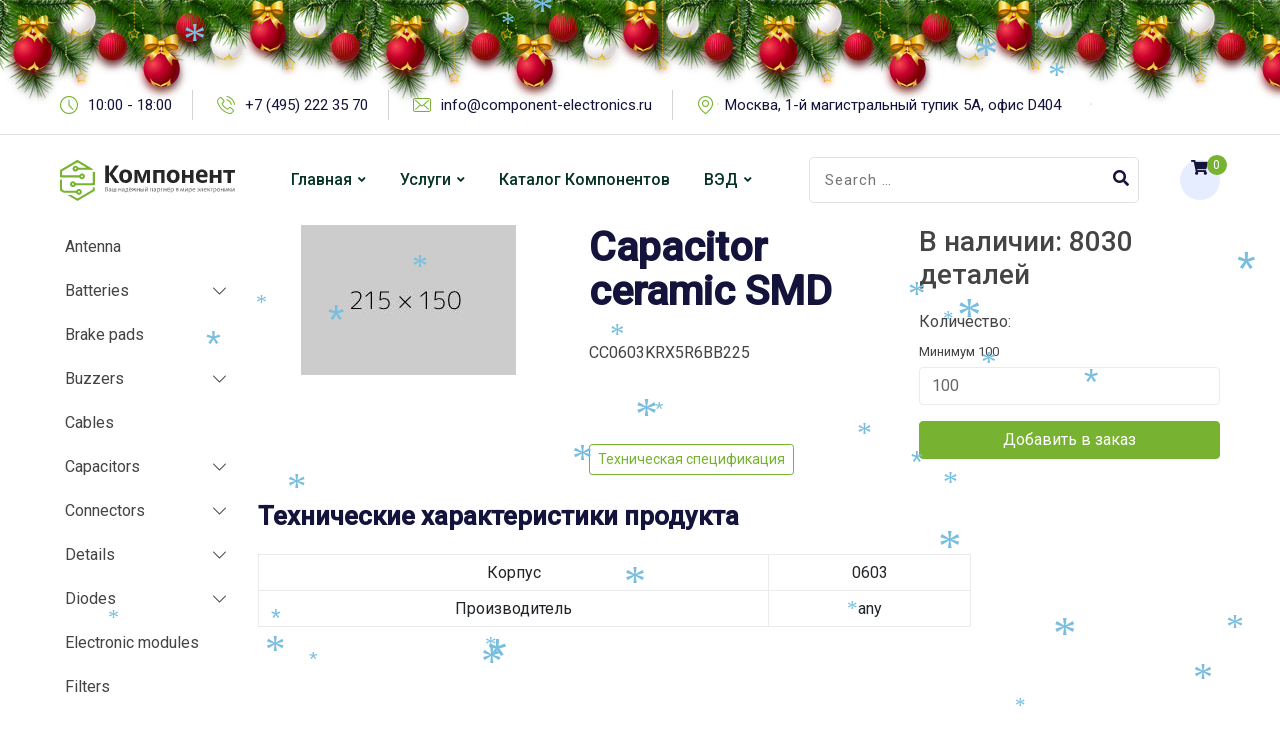

--- FILE ---
content_type: text/html; charset=UTF-8
request_url: https://component-electronics.ru/product/capacitor-ceramic-smd-17/
body_size: 21525
content:
<style>
  .entry-banner {
     display:none;
  }
</style>
<!doctype html>
<html lang="ru-RU">
<head>
	<meta charset="UTF-8">
	<meta name="viewport" content="width=device-width, initial-scale=1.0">
	<link rel="profile" href="https://gmpg.org/xfn/11" />
	<title>Компонент &#8212; Каталог &#8212; Компонент</title>
<meta name='robots' content='max-image-preview:large' />
<noscript><style>#preloader{display:none;}</style></noscript><link rel='dns-prefetch' href='//fonts.googleapis.com' />
<link rel="alternate" type="application/rss+xml" title="Компонент &raquo; Лента" href="https://component-electronics.ru/feed/" />
<style id='wp-img-auto-sizes-contain-inline-css' type='text/css'>
img:is([sizes=auto i],[sizes^="auto," i]){contain-intrinsic-size:3000px 1500px}
/*# sourceURL=wp-img-auto-sizes-contain-inline-css */
</style>
<style id='wp-emoji-styles-inline-css' type='text/css'>

	img.wp-smiley, img.emoji {
		display: inline !important;
		border: none !important;
		box-shadow: none !important;
		height: 1em !important;
		width: 1em !important;
		margin: 0 0.07em !important;
		vertical-align: -0.1em !important;
		background: none !important;
		padding: 0 !important;
	}
/*# sourceURL=wp-emoji-styles-inline-css */
</style>
<link rel='stylesheet' id='wp-block-library-css' href='https://component-electronics.ru/wp-includes/css/dist/block-library/style.min.css?ver=6.9' type='text/css' media='all' />
<style id='global-styles-inline-css' type='text/css'>
:root{--wp--preset--aspect-ratio--square: 1;--wp--preset--aspect-ratio--4-3: 4/3;--wp--preset--aspect-ratio--3-4: 3/4;--wp--preset--aspect-ratio--3-2: 3/2;--wp--preset--aspect-ratio--2-3: 2/3;--wp--preset--aspect-ratio--16-9: 16/9;--wp--preset--aspect-ratio--9-16: 9/16;--wp--preset--color--black: #000000;--wp--preset--color--cyan-bluish-gray: #abb8c3;--wp--preset--color--white: #ffffff;--wp--preset--color--pale-pink: #f78da7;--wp--preset--color--vivid-red: #cf2e2e;--wp--preset--color--luminous-vivid-orange: #ff6900;--wp--preset--color--luminous-vivid-amber: #fcb900;--wp--preset--color--light-green-cyan: #7bdcb5;--wp--preset--color--vivid-green-cyan: #00d084;--wp--preset--color--pale-cyan-blue: #8ed1fc;--wp--preset--color--vivid-cyan-blue: #0693e3;--wp--preset--color--vivid-purple: #9b51e0;--wp--preset--color--techkit-primary: #0554f2;--wp--preset--color--techkit-secondary: #14133b;--wp--preset--color--techkit-button-dark-gray: #333333;--wp--preset--color--techkit-button-light-gray: #a5a5a5;--wp--preset--color--techkit-button-white: #ffffff;--wp--preset--gradient--vivid-cyan-blue-to-vivid-purple: linear-gradient(135deg,rgb(6,147,227) 0%,rgb(155,81,224) 100%);--wp--preset--gradient--light-green-cyan-to-vivid-green-cyan: linear-gradient(135deg,rgb(122,220,180) 0%,rgb(0,208,130) 100%);--wp--preset--gradient--luminous-vivid-amber-to-luminous-vivid-orange: linear-gradient(135deg,rgb(252,185,0) 0%,rgb(255,105,0) 100%);--wp--preset--gradient--luminous-vivid-orange-to-vivid-red: linear-gradient(135deg,rgb(255,105,0) 0%,rgb(207,46,46) 100%);--wp--preset--gradient--very-light-gray-to-cyan-bluish-gray: linear-gradient(135deg,rgb(238,238,238) 0%,rgb(169,184,195) 100%);--wp--preset--gradient--cool-to-warm-spectrum: linear-gradient(135deg,rgb(74,234,220) 0%,rgb(151,120,209) 20%,rgb(207,42,186) 40%,rgb(238,44,130) 60%,rgb(251,105,98) 80%,rgb(254,248,76) 100%);--wp--preset--gradient--blush-light-purple: linear-gradient(135deg,rgb(255,206,236) 0%,rgb(152,150,240) 100%);--wp--preset--gradient--blush-bordeaux: linear-gradient(135deg,rgb(254,205,165) 0%,rgb(254,45,45) 50%,rgb(107,0,62) 100%);--wp--preset--gradient--luminous-dusk: linear-gradient(135deg,rgb(255,203,112) 0%,rgb(199,81,192) 50%,rgb(65,88,208) 100%);--wp--preset--gradient--pale-ocean: linear-gradient(135deg,rgb(255,245,203) 0%,rgb(182,227,212) 50%,rgb(51,167,181) 100%);--wp--preset--gradient--electric-grass: linear-gradient(135deg,rgb(202,248,128) 0%,rgb(113,206,126) 100%);--wp--preset--gradient--midnight: linear-gradient(135deg,rgb(2,3,129) 0%,rgb(40,116,252) 100%);--wp--preset--gradient--techkit-gradient-color: linear-gradient(135deg, rgba(255, 0, 0, 1) 0%, rgba(252, 75, 51, 1) 100%);--wp--preset--font-size--small: 12px;--wp--preset--font-size--medium: 20px;--wp--preset--font-size--large: 36px;--wp--preset--font-size--x-large: 42px;--wp--preset--font-size--normal: 16px;--wp--preset--font-size--huge: 50px;--wp--preset--spacing--20: 0.44rem;--wp--preset--spacing--30: 0.67rem;--wp--preset--spacing--40: 1rem;--wp--preset--spacing--50: 1.5rem;--wp--preset--spacing--60: 2.25rem;--wp--preset--spacing--70: 3.38rem;--wp--preset--spacing--80: 5.06rem;--wp--preset--shadow--natural: 6px 6px 9px rgba(0, 0, 0, 0.2);--wp--preset--shadow--deep: 12px 12px 50px rgba(0, 0, 0, 0.4);--wp--preset--shadow--sharp: 6px 6px 0px rgba(0, 0, 0, 0.2);--wp--preset--shadow--outlined: 6px 6px 0px -3px rgb(255, 255, 255), 6px 6px rgb(0, 0, 0);--wp--preset--shadow--crisp: 6px 6px 0px rgb(0, 0, 0);}:where(.is-layout-flex){gap: 0.5em;}:where(.is-layout-grid){gap: 0.5em;}body .is-layout-flex{display: flex;}.is-layout-flex{flex-wrap: wrap;align-items: center;}.is-layout-flex > :is(*, div){margin: 0;}body .is-layout-grid{display: grid;}.is-layout-grid > :is(*, div){margin: 0;}:where(.wp-block-columns.is-layout-flex){gap: 2em;}:where(.wp-block-columns.is-layout-grid){gap: 2em;}:where(.wp-block-post-template.is-layout-flex){gap: 1.25em;}:where(.wp-block-post-template.is-layout-grid){gap: 1.25em;}.has-black-color{color: var(--wp--preset--color--black) !important;}.has-cyan-bluish-gray-color{color: var(--wp--preset--color--cyan-bluish-gray) !important;}.has-white-color{color: var(--wp--preset--color--white) !important;}.has-pale-pink-color{color: var(--wp--preset--color--pale-pink) !important;}.has-vivid-red-color{color: var(--wp--preset--color--vivid-red) !important;}.has-luminous-vivid-orange-color{color: var(--wp--preset--color--luminous-vivid-orange) !important;}.has-luminous-vivid-amber-color{color: var(--wp--preset--color--luminous-vivid-amber) !important;}.has-light-green-cyan-color{color: var(--wp--preset--color--light-green-cyan) !important;}.has-vivid-green-cyan-color{color: var(--wp--preset--color--vivid-green-cyan) !important;}.has-pale-cyan-blue-color{color: var(--wp--preset--color--pale-cyan-blue) !important;}.has-vivid-cyan-blue-color{color: var(--wp--preset--color--vivid-cyan-blue) !important;}.has-vivid-purple-color{color: var(--wp--preset--color--vivid-purple) !important;}.has-black-background-color{background-color: var(--wp--preset--color--black) !important;}.has-cyan-bluish-gray-background-color{background-color: var(--wp--preset--color--cyan-bluish-gray) !important;}.has-white-background-color{background-color: var(--wp--preset--color--white) !important;}.has-pale-pink-background-color{background-color: var(--wp--preset--color--pale-pink) !important;}.has-vivid-red-background-color{background-color: var(--wp--preset--color--vivid-red) !important;}.has-luminous-vivid-orange-background-color{background-color: var(--wp--preset--color--luminous-vivid-orange) !important;}.has-luminous-vivid-amber-background-color{background-color: var(--wp--preset--color--luminous-vivid-amber) !important;}.has-light-green-cyan-background-color{background-color: var(--wp--preset--color--light-green-cyan) !important;}.has-vivid-green-cyan-background-color{background-color: var(--wp--preset--color--vivid-green-cyan) !important;}.has-pale-cyan-blue-background-color{background-color: var(--wp--preset--color--pale-cyan-blue) !important;}.has-vivid-cyan-blue-background-color{background-color: var(--wp--preset--color--vivid-cyan-blue) !important;}.has-vivid-purple-background-color{background-color: var(--wp--preset--color--vivid-purple) !important;}.has-black-border-color{border-color: var(--wp--preset--color--black) !important;}.has-cyan-bluish-gray-border-color{border-color: var(--wp--preset--color--cyan-bluish-gray) !important;}.has-white-border-color{border-color: var(--wp--preset--color--white) !important;}.has-pale-pink-border-color{border-color: var(--wp--preset--color--pale-pink) !important;}.has-vivid-red-border-color{border-color: var(--wp--preset--color--vivid-red) !important;}.has-luminous-vivid-orange-border-color{border-color: var(--wp--preset--color--luminous-vivid-orange) !important;}.has-luminous-vivid-amber-border-color{border-color: var(--wp--preset--color--luminous-vivid-amber) !important;}.has-light-green-cyan-border-color{border-color: var(--wp--preset--color--light-green-cyan) !important;}.has-vivid-green-cyan-border-color{border-color: var(--wp--preset--color--vivid-green-cyan) !important;}.has-pale-cyan-blue-border-color{border-color: var(--wp--preset--color--pale-cyan-blue) !important;}.has-vivid-cyan-blue-border-color{border-color: var(--wp--preset--color--vivid-cyan-blue) !important;}.has-vivid-purple-border-color{border-color: var(--wp--preset--color--vivid-purple) !important;}.has-vivid-cyan-blue-to-vivid-purple-gradient-background{background: var(--wp--preset--gradient--vivid-cyan-blue-to-vivid-purple) !important;}.has-light-green-cyan-to-vivid-green-cyan-gradient-background{background: var(--wp--preset--gradient--light-green-cyan-to-vivid-green-cyan) !important;}.has-luminous-vivid-amber-to-luminous-vivid-orange-gradient-background{background: var(--wp--preset--gradient--luminous-vivid-amber-to-luminous-vivid-orange) !important;}.has-luminous-vivid-orange-to-vivid-red-gradient-background{background: var(--wp--preset--gradient--luminous-vivid-orange-to-vivid-red) !important;}.has-very-light-gray-to-cyan-bluish-gray-gradient-background{background: var(--wp--preset--gradient--very-light-gray-to-cyan-bluish-gray) !important;}.has-cool-to-warm-spectrum-gradient-background{background: var(--wp--preset--gradient--cool-to-warm-spectrum) !important;}.has-blush-light-purple-gradient-background{background: var(--wp--preset--gradient--blush-light-purple) !important;}.has-blush-bordeaux-gradient-background{background: var(--wp--preset--gradient--blush-bordeaux) !important;}.has-luminous-dusk-gradient-background{background: var(--wp--preset--gradient--luminous-dusk) !important;}.has-pale-ocean-gradient-background{background: var(--wp--preset--gradient--pale-ocean) !important;}.has-electric-grass-gradient-background{background: var(--wp--preset--gradient--electric-grass) !important;}.has-midnight-gradient-background{background: var(--wp--preset--gradient--midnight) !important;}.has-small-font-size{font-size: var(--wp--preset--font-size--small) !important;}.has-medium-font-size{font-size: var(--wp--preset--font-size--medium) !important;}.has-large-font-size{font-size: var(--wp--preset--font-size--large) !important;}.has-x-large-font-size{font-size: var(--wp--preset--font-size--x-large) !important;}
/*# sourceURL=global-styles-inline-css */
</style>

<style id='classic-theme-styles-inline-css' type='text/css'>
/*! This file is auto-generated */
.wp-block-button__link{color:#fff;background-color:#32373c;border-radius:9999px;box-shadow:none;text-decoration:none;padding:calc(.667em + 2px) calc(1.333em + 2px);font-size:1.125em}.wp-block-file__button{background:#32373c;color:#fff;text-decoration:none}
/*# sourceURL=/wp-includes/css/classic-themes.min.css */
</style>
<link rel='stylesheet' id='woocommerce-layout-css' href='https://component-electronics.ru/wp-content/plugins/woocommerce/assets/css/woocommerce-layout.css?ver=6.6.1' type='text/css' media='all' />
<link rel='stylesheet' id='woocommerce-smallscreen-css' href='https://component-electronics.ru/wp-content/plugins/woocommerce/assets/css/woocommerce-smallscreen.css?ver=6.6.1' type='text/css' media='only screen and (max-width: 768px)' />
<link rel='stylesheet' id='woocommerce-general-css' href='https://component-electronics.ru/wp-content/plugins/woocommerce/assets/css/woocommerce.css?ver=6.6.1' type='text/css' media='all' />
<style id='woocommerce-inline-inline-css' type='text/css'>
.woocommerce form .form-row .required { visibility: visible; }
/*# sourceURL=woocommerce-inline-inline-css */
</style>
<link rel='stylesheet' id='techkit-gfonts-css' href='//fonts.googleapis.com/css?family=Roboto%3A500%2C400&#038;display=fallback&#038;ver=1.4' type='text/css' media='all' />
<link rel='stylesheet' id='bootstrap-css' href='https://component-electronics.ru/wp-content/themes/techkit/assets/css/bootstrap.min.css?ver=1.4' type='text/css' media='all' />
<link rel='stylesheet' id='flaticon-techkit-css' href='https://component-electronics.ru/wp-content/themes/techkit/assets/fonts/flaticon-techkit/flaticon.css?ver=1.4' type='text/css' media='all' />
<link rel='stylesheet' id='magnific-popup-css' href='https://component-electronics.ru/wp-content/themes/techkit/assets/css/magnific-popup.css?ver=1.4' type='text/css' media='all' />
<link rel='stylesheet' id='font-awesome-css' href='https://component-electronics.ru/wp-content/themes/techkit/assets/css/font-awesome.min.css?ver=1.4' type='text/css' media='all' />
<link rel='stylesheet' id='animate-css' href='https://component-electronics.ru/wp-content/themes/techkit/assets/css/animate.min.css?ver=1.4' type='text/css' media='all' />
<link rel='stylesheet' id='techkit-default-css' href='https://component-electronics.ru/wp-content/themes/techkit/assets/css/default.css?ver=1.4' type='text/css' media='all' />
<link rel='stylesheet' id='techkit-elementor-css' href='https://component-electronics.ru/wp-content/themes/techkit/assets/css/elementor.css?ver=1.4' type='text/css' media='all' />
<link rel='stylesheet' id='techkit-style-css' href='https://component-electronics.ru/wp-content/themes/techkit/assets/css/style.css?ver=1.4' type='text/css' media='all' />
<style id='techkit-style-inline-css' type='text/css'>
	
	.entry-banner {
					background: url(https://component-electronics.ru/wp-content/uploads/2021/09/inner-bg-4.jpg) no-repeat scroll center bottom / cover;
			}

	.content-area {
		padding-top: 120px; 
		padding-bottom: 120px;
	}
		.error-page-area {		 
		background-color: #ffffff;
	}
	
	
/*# sourceURL=techkit-style-inline-css */
</style>
<style id='techkit-dynamic-inline-css' type='text/css'>
@media ( min-width:1200px ) { .container {  max-width: 1200px; } } a { color: #77b230; } a:hover { color: #073324; } .primary-color { color: #77b230; } .secondary-color { color: #073324; } #preloader { background-color: #ffffff; } .loader .cssload-inner.cssload-one, .loader .cssload-inner.cssload-two, .loader .cssload-inner.cssload-three { border-color: #77b230; } .scroll-wrap:after { color: #77b230; } .scroll-wrap svg.scroll-circle path {   stroke: #77b230; } body { color: #444444; font-family: 'Roboto', sans-serif; font-size: 16px; line-height: 30px; font-weight : normal; font-style: normal; } h1,h2,h3,h4,h5,h6 { font-family: 'Roboto', sans-serif; font-weight : 700; } h1 { font-family: 'Roboto', sans-serif; font-weight : 700; } h1 { font-size: 41px; line-height: 44px; font-style: normal; } h2 { font-family: 'Roboto', sans-serif; font-weight : 700; } h2 { font-size: 32.44px; line-height: 35px; font-style: normal; } h3 { font-family: 'Roboto', sans-serif; font-weight : 700; } h3 { font-size: 25.63px; line-height: 35px; font-style: normal; } h4 { font-family: 'Roboto', sans-serif; font-weight : 500; } h4 { font-size: 20.25px; line-height: 30px; font-style: normal; } h5 { font-family: 'Roboto', sans-serif; font-weight : 500; } h5 { font-size: 18px; line-height: 28px; font-style: normal; } h6 { font-family: 'Roboto', sans-serif; font-weight : normal; } h6 { font-size: 16px; line-height: 26px; font-style: normal; } .topbar-style-1 .header-top-bar { background-color: #ffffff; color: #646464; } .topbar-style-1 .header-top-bar a { color: #646464; } .topbar-style-1 .tophead-left i, .topbar-style-1 .tophead-right .header-button i, .topbar-style-1 .tophead-right .tophead-social a:hover { color: #0554f2; } .topbar-style-1.trheader .header-top-bar { color: #ffffff; } .topbar-style-1.trheader .header-top-bar a { color: #ffffff; } .topbar-style-1.trheader .header-top-bar .tophead-right i, .topbar-style-1.trheader .header-top-bar .tophead-left i:before { color: #ffffff; } .topbar-style-1 .header-top-bar a:hover { color: #0554f2; } .topbar-style-2 .header-top-bar { background-color: #f6f9ff; color: #5b6674; } .topbar-style-2 .header-top-bar a { color: #5b6674; } .topbar-style-2 .tophead-left i { color: #5b6674; } .topbar-style-2 .header-top-bar .tophead-right a:hover i, .topbar-style-2 .header-top-bar .tophead-left a:hover { color: #77b230; } .topbar-style-2.trheader .header-top-bar, .topbar-style-2.trheader .header-top-bar a { color: #ffffff; } .topbar-style-2.trheader .header-top-bar .tophead-right i, .topbar-style-2.trheader .header-top-bar .tophead-left i:before { color: #ffffff; } .topbar-style-2 .header-top-bar .topbar_text a { color: #77b230; } .site-header .main-navigation nav ul li a { font-family: 'Roboto', sans-serif; font-size: 16px; line-height: 22px; font-weight : 500; color: #073324; font-style: normal; } .site-header .main-navigation ul li ul li a { font-family: 'Roboto', sans-serif; font-size: 15px; line-height: 22px; font-weight : normal; color: #656567; font-style: normal; } .mean-container .mean-nav ul li a { font-family: 'Roboto', sans-serif; font-size: 15px; line-height: 22px; font-weight : 500; font-style: normal; } .site-header .main-navigation ul.menu > li > a:hover { color: #77b230; } .site-header .main-navigation ul.menu li.current-menu-item > a, .site-header .main-navigation ul.menu > li.current > a { color: #77b230; } .site-header .main-navigation ul.menu li.current-menu-ancestor > a { color: #77b230; } .trheader .site-header .rt-sticky .main-navigation ul.menu li.current-menu-ancestor > a { color: #77b230; } .header-style-1 .site-header .rt-sticky-menu .main-navigation nav > ul > li > a, .header-style-2 .site-header .rt-sticky-menu .main-navigation nav > ul > li > a, .header-style-3 .site-header .rt-sticky-menu .main-navigation nav > ul > li > a, .header-style-4 .site-header .rt-sticky-menu .main-navigation nav > ul > li > a { color: #073324; } .header-style-1 .site-header .rt-sticky-menu .main-navigation nav > ul > li > a:hover, .header-style-2 .site-header .rt-sticky-menu .main-navigation nav > ul > li > a:hover, .header-style-3 .site-header .rt-sticky-menu .main-navigation nav > ul > li > a:hover, .header-style-4 .site-header .rt-sticky-menu .main-navigation nav > ul > li > a:hover { color: #77b230; } .site-header .main-navigation nav ul li a.active { color: #77b230; } .site-header .main-navigation nav > ul > li > a::before { background-color: #77b230; } .header-style-1 .site-header .main-navigation ul.menu > li.current > a:hover, .header-style-1 .site-header .main-navigation ul.menu > li.current-menu-item > a:hover, .header-style-1 .site-header .main-navigation ul li a.active, .header-style-1 .site-header .main-navigation ul.menu > li.current-menu-item > a, .header-style-1 .site-header .main-navigation ul.menu > li.current > a { color: #77b230; } .info-menu-bar .cart-icon-area .cart-icon-num, .header-search-field .search-form .search-button:hover { background-color: #77b230; } .header-search-field .search-form .search-button { background-color: #073324; } .additional-menu-area .sidenav-social span a { background-color: #77b230; } .additional-menu-area .sidenav ul li a:hover { color: #77b230; } .rt-slide-nav .offscreen-navigation li.current-menu-item > a, .rt-slide-nav .offscreen-navigation li.current-menu-parent > a { color: #77b230; } .rt-slide-nav .offscreen-navigation ul li > a:hover:before { background-color: #77b230; } .site-header .main-navigation ul li ul { background-color: #ffffff; } .site-header .main-navigation ul.menu li ul.sub-menu li a:hover { color: #77b230; } .site-header .main-navigation ul li.mega-menu ul.sub-menu li a:hover { color: #77b230; } .site-header .main-navigation ul li ul.sub-menu li:hover > a:before { background-color: #77b230; } .site-header .main-navigation ul li ul.sub-menu li.menu-item-has-children:hover:before { color: #77b230; } .site-header .main-navigation ul li ul li:hover { background-color: #ffffff; } .trheader .site-header .main-navigation nav > ul > li > a, .trheader .site-header .main-navigation .menu > li > a { color: #ffffff; } .site-header .main-navigation ul li.mega-menu > ul.sub-menu { background-color: #ffffff} .site-header .main-navigation ul li.mega-menu ul.sub-menu li a { color: #656567} .site-header .main-navigation ul li.mega-menu > ul.sub-menu li:before { color: #77b230; } .site-header .main-navigation ul li ul.sub-menu li.menu-item-has-children:before { color: #656567; } .mean-container a.meanmenu-reveal, .mean-container .mean-nav ul li a.mean-expand { color: #77b230; } .mean-container a.meanmenu-reveal span { background-color: #77b230; } .mean-container .mean-nav ul li a:hover, .mean-container .mean-nav > ul > li.current-menu-item > a { color: #77b230; } .mean-container .mean-nav ul li.current_page_item > a, .mean-container .mean-nav ul li.current-menu-item > a, .mean-container .mean-nav ul li.current-menu-parent > a { color: #77b230; } .site-header .search-box .search-text { border-color: #77b230; } .header-style-1 .site-header .header-top .icon-left, .header-style-1 .site-header .header-top .info-text a:hover { color: #77b230; } .header-style-2 .header-icon-area .header-search-box a:hover i { background-color: #77b230; } .header-style-3 .site-header .info-wrap .info i { color: #77b230; } .header-style-4.trheader .site-header .main-navigation nav > ul > li > a:hover { color: #77b230; } .header-style-5 .header-icon-area .contact-info .icon-left { background-color: #77b230; } .header-style-5 .header-icon-area .search-icon a:hover { color: #77b230 !important; } .header-style-6 .header-icon-area .contact-info .info-text a { color: #77b230; } .header-offcanvus, .header-button .button-btn { background-color: #77b230; } .header-button .button-btn:hover { background-color: #073324; } .additional-menu-area .sidenav-address span a:hover { color: #77b230; } .additional-menu-area .sidecanvas { background-color: #073324; } .mobile-top-bar .header-top .icon-left, .mobile-top-bar .header-top .info-text a:hover { color: #77b230; } .entry-banner .entry-banner-content h1 { color: #ffffff; } .breadcrumb-area .entry-breadcrumb span a, .breadcrumb-trail ul.trail-items li a { color: #ffffff; } .breadcrumb-area .entry-breadcrumb span a:hover, .breadcrumb-trail ul.trail-items li a:hover { color: #77b230; } .breadcrumb-trail ul.trail-items li, .entry-banner .entry-breadcrumb .delimiter, .entry-banner .entry-breadcrumb .dvdr { color: #ffffff; } .entry-banner:after {   background: rgba(20, 19, 59, 0.75); } .entry-banner .entry-banner-content { padding-top: 140px; padding-bottom: 150px; } .footer-area .widgettitle { color: #ffffff; } .footer-style-1 .footer-area { background-color: #073324; color: #d7d7d7; } .footer-top-area .widget a, .footer-top-area .widget ul.menu li a:before, .footer-top-area .widget_archive li a:before, .footer-top-area ul li.recentcomments a:before, .footer-top-area ul li.recentcomments span a:before, .footer-top-area .widget_categories li a:before, .footer-top-area .widget_pages li a:before, .footer-top-area .widget_meta li a:before, .footer-top-area .widget_recent_entries ul li a:before { color: #d7d7d7; } .footer-top-area .widget a:hover, .footer-top-area .widget a:active, .footer-top-area ul li a:hover i, .footer-top-area .widget ul.menu li a:hover:before, .footer-top-area .widget_archive li a:hover:before, .footer-top-area .widget_categories li a:hover:before, .footer-top-area .widget_pages li a:hover:before, .footer-top-area .widget_meta li a:hover:before, .footer-top-area .widget_recent_entries ul li a:hover:before{ color: #ffffff; } .footer-area .footer-social li a:hover, .footer-top-area .rt_footer_social_widget .footer-social li a:hover { background: #77b230; } .widget-open-hour ul.opening-schedule li .os-close { color: #073324; } .footer-style-2 .footer-top-area { background-color: #191b29; color: #d7d7d7; } .footer-style-2 .footer-bottom-area { background-color: #1c1e2e; } .footer-style-2 .footer-top-area .rt_footer_social_widget .footer-social li a:hover { background-color: #77b230; } .rt-box-title-1 span { border-top-color: #77b230; } .footer-area .copyright { color: #aaaaaa; } .footer-area .copyright a { color: #d7d7d7; } .footer-area .copyright a:hover { color: #ffffff; } .footer-style-3 .footer-area .widgettitle {   color: #14133b; } .footer-style-3 .footer-top-area { background-color: #ffffff; color: #5b6674; } .footer-style-3 .footer-area .copyright { color: #5b6674; } .footer-style-3 .footer-area .copyright a:hover {   color: #0554f2; } .footer-style-3 .footer-top-area a, .footer-style-3 .footer-area .copyright a, .footer-style-3 .footer-top-area .widget ul.menu li a { color: #5b6674; } .footer-style-3 .footer-top-area a:hover, .footer-style-3 .footer-area .copyright a:hover, .footer-style-3 .footer-top-area .widget ul.menu li a:hover { color: #0554f2; } .footer-style-3 .footer-top-area .widget ul.menu li a:after {   background-color: #0554f2; } .search-form input:focus { border-color: #77b230; } .sidebar-widget-area .rt_widget_recent_entries_with_image .media-body .posted-date a, .sidebar-widget-area .widget ul li.active a, .sidebar-widget-area .widget ul li.active a:before, .footer-top-area .search-form input.search-submit, .footer-top-area ul li:before, .footer-top-area ul li a:before { color: #77b230; } .footer-top-area .search-form input.search-submit, .footer-top-area ul li a:before, .footer-top-area .stylish-input-group .input-group-addon button i { color: #77b230; } .footer-top-area .stylish-input-group .input-group-addon button:hover { background: #77b230; } .footer-area .widgettitle:before { background-color: #77b230; } .footer-topbar, .footer-topbar .emergrncy-content-holder{ background: #77b230; } .footer-topbar .emergrncy-content-holder:before { border-color: transparent #77b230; } .sidebar-widget-area .widget_recent_comments ul li.recentcomments:hover > span:before { background-color: #073324; } .post-box-style .post-box-date ul li a, .post-tab-layout .post-box-date ul li:first-child { color: #77b230; } .search-form button, .widget ul li a:hover, .sidebar-widget-area .widget ul li a:hover, .post-box-style .media-body h3 a:hover, .post-tab-layout .entry-title a:hover, .feature-post-layout .entry-title a:hover { color: #77b230; } .feature-post-layout .post-box-date ul li.feature-date, .rt_widget_recent_entries_with_image .topic-box .widget-recent-post-title a:hover { color: #77b230; } .rt_widget_recent_entries_with_image .topic-box .post-date1 span { background-color: #77b230; } .sidebar-widget-area .mc4wp-form .form-group .item-btn { background-color: #77b230; } .sidebar-widget-area .mc4wp-form .form-group .item-btn:hover { background-color: #073324; } .post-tab-layout ul.btn-tab li .active { background-color: #77b230; } .call-to-action-content .rtin-des .item-btn:hover, .sidebar-widget-area .widget .download-list ul li a { background-color: #77b230; } .sidebar-widget-area .widget .download-list ul li a:hover { background-color: #073324; } .sidebar-widget-area .widget_calendar td a, .sidebar-widget-area .widget_calendar a:hover { color: #77b230; } .footer-top-area .widget_calendar caption, .sidebar-widget-area .widget_calendar caption, .sidebar-widget-area .widget_calendar table td#today, .footer-top-area .widget_calendar table td#today { background-color: #77b230; } .widget_techkit_about_author .author-widget .about-social li a:hover { background-color: #77b230; } .entry-footer .about-author .media-body .author-title, .entry-footer .post-share > ul > li .tag-link, .entry-title h1 a { color: #77b230; } .entry-footer .post-share > ul > li .tag-link:hover { background-color: #77b230; } .comments-area .main-comments .replay-area a:hover { color: #77b230; } .error-page-area {   background-color: #ffffff; } .error-page-area .text-1 {  color: #073324; } .error-page-area .text-2 { color: #5b6674; } .error-page-area .error-page-content .go-home a:after {   background: #77b230; } .error-page-area .error-page-content .go-home a:before {   background: #073324; } #respond form .btn-send { background-color: #77b230; } #respond form .btn-send:hover {   background: #073324; } .item-comments .item-comments-list ul.comments-list li .comment-reply { background-color: #77b230; } .title-bar35:after { background: #77b230; } form.post-password-form input[type="submit"] {   background: #77b230; } form.post-password-form input[type="submit"]:hover {   background: #073324; } .button-style-1, .button-style-3 { color: #77b230; } a.button-style-1:hover {   color: #77b230; } .button-style-2 { background-color: #77b230; } .btn-common path.rt-button-cap, .button-style-3.btn-common path.rt-button-cap { stroke: #77b230; } a.button-style-3:hover {   border: 1px solid #77b230;   color: #77b230; } .entry-footer ul.item-tags li a:hover { color: #77b230; } .rt-related-post-info .post-title a:hover, .rt-related-post-info .post-date ul li.post-relate-date { color: #77b230; } .about-author ul.author-box-social li a:hover { color: #77b230; } .entry-footer .post-share .share-links a:hover { color: #77b230; } .post-navigation a:hover, .post-navigation .prev-article:hover, .post-navigation .next-article:hover { color: #77b230; } .entry-header .entry-meta ul li i, .entry-header .entry-meta ul li a:hover { color: #77b230; } .single-post .entry-content ol li:before, .entry-content ol li:before { background-color: #77b230; } .rt-related-post .title-section h2:after { background-color: #77b230; } .entry-footer .item-tags a:hover, .rt-swiper-slider .rt-swiper-container .swiper-button > div:hover { background-color: #77b230; } .rt-related-post .owl-custom-nav .owl-prev:hover, .rt-related-post .owl-custom-nav .owl-next:hover { background-color: #77b230; } .blog-box .entry-content h3 a, .blog-layout-2 .blog-box .entry-content h2 a { color: #073324; } .blog-box .entry-content h3 a:hover, .blog-box .entry-content .blog-cat a, .blog-layout-2 .blog-box .entry-content h2 a:hover { color: #77b230; } .blog-box .blog-img-holder:after { background-image: linear-gradient(transparent, #77b230), linear-gradient(transparent, #77b230); } .pagination-area li.active a:hover, .pagination-area ul li.active a, .pagination-area ul li a:hover, .pagination-area ul li span.current { background-color: #77b230; } .fluentform .get-form .ff-btn, .fluentform .contact-form .ff-btn, .fluentform .newsletter-form .ff-btn {   background-color: #77b230; } .fluentform .get-form .ff-btn:hover, .fluentform .get-form .ff-btn:focus, .fluentform .contact-form .ff-btn:hover, .fluentform .contact-form .ff-btn:focus, .fluentform .newsletter-form .ff-btn:hover, .fluentform .newsletter-form .ff-btn:focus {   background-color: #073324; } .contact-form h3:after {   background-color: #77b230; } .fluentform .contact-form .ff-el-form-control:focus, .fluentform .get-form .ff-el-form-control:focus {   border-color: #77b230; } .fluentform .contact-form .text-danger, .fluentform .get-form .text-danger, .fluentform .newsletter-form .text-danger {   color: #77b230 !important; } .fluentform .contact-form .ff-el-is-error .ff-el-form-control, .fluentform .contact-form.ff-el-is-error .ff-el-form-control, .fluentform .get-form .ff-el-is-error .ff-el-form-control, .fluentform .get-form.ff-el-is-error .ff-el-form-control, .fluentform .newsletter-form .ff-el-is-error .ff-el-form-control, .fluentform .newsletter-form.ff-el-is-error .ff-el-form-control {   border-color: #77b230; } .team-details-social li a {  background: #77b230;  border: 1px solid #77b230; } .team-details-social li:hover a {  border: 1px solid #77b230; } .team-details-social li:hover a i {  color: #77b230; } .skill-area .progress .lead {  border: 2px solid #77b230; } .skill-area .progress .progress-bar {  background: #77b230; } .team-details-info li i {  color: #77b230; } .rt-drop, .sidebar-widget-area .widget .corporate-address li i, .sidebar-widget-area .widget .corporate-address li i.fa-map-marker, .rt-news-box .post-cat span a:hover, .rt-news-box .topic-box .post-date1 span a:hover, .rt_widget_recent_entries_with_image .topic-box .post-date1 span a:hover, .sidebar-widget-area .widget.title-style-1 h3.widgettitle, .search-form input.search-submit, ul.news-info-list li i, .search-form input.search-submit:hover, .rt-cat-list-widget li:hover a, .footer-top-area .search-form input.search-submit, .ui-cat-tag a:hover, .entry-post-meta .post-author a:hover, .post-detail-style2 .post-info-light ul li a:hover, .post-detail-style2 .entry-meta li a:hover, .entry-title a:hover, .rt-blog-layout .entry-thumbnail-area ul li i, .rt-blog-layout .entry-thumbnail-area ul li a:hover, .rt-blog-layout .entry-content h3 a:hover, .blog-layout-1 .entry-meta ul li a:hover, .blog-box .blog-bottom-content-holder ul li i, .footer-top-area .rt-news-box .dark .rt-news-box-widget .media-body a:hover, .entry-footer .share-social ul a:hover { color: #77b230; } .rt-box-title-2,.blog-box .blog-img-holder .entry-content, button, input[type="button"], input[type="reset"], input[type="submit"], .sidebar-widget-area .widget.title-style-1 h3.widgettitle, .rt-cat-list-widget li:before, .elementor-widget-wp-widget-categories ul li:before, .cat-holder-text, .rt-blog-layout .entry-thumbnail-area ul .active, .blog-layout-2 .entry-meta .blog-cat ul li a:hover, .blog-layout-3 .entry-meta ul li.blog-cat li a:hover {   background-color: #77b230; } .elementor-widget-wp-widget-categories ul li a:before {   color: #77b230; } .elementor-widget-wp-widget-categories ul li:hover a { color: #073324; } .post-detail-style2 .cat-holder:before {   border-top: 8px solid #77b230; } .footer-top-area .widget_tag_cloud a:hover { background-color: #77b230 !important; } .entry-content .wpb_layerslider_element a.layerslider-button, .comments-area h3.comment-num:after {  background: #77b230; } .entry-content .btn-read-more-h-b, .pagination-area ul li span .header-style-10.trheader #tophead .tophead-social li a:hover {   border: 1px solid #77b230; } .bottomBorder {   border-bottom: 2px solid #77b230; } .search-form input.search-field { border-color: #77b230; } #respond form input:focus, #respond form textarea:focus { border-color: #77b230; } .search-form input.search-submit { background-color: #77b230; border: 2px solid #77b230; } .sidebar-widget-area .widget.title-style-1 h3.widgettitle span { border-top: 10px solid #77b230; } .sidebar-widget-area .widget_tag_cloud a:hover, .sidebar-widget-area .widget_product_tag_cloud a:hover { background-color: #77b230; } .cat-holder:before {   border-top: 8px solid #77b230; } .footer-bottom-social ul li a { background-color: #77b230; } .footer-bottom-social ul li a:hover {   background-color: #073324; } .page-links span.current .page-number, .page-links a.post-page-numbers:hover .page-number { background-color: #77b230; } #sb_instagram #sbi_images .sbi_item .sbi_photo_wrap::before {   background-color: rgba(119, 178, 48, 0.6); } .woocommerce .product-details-page .rtin-right span.price, .woocommerce .product-details-page .rtin-right p.price, .woocommerce .product-details-page .post-social-sharing ul.item-social li a:hover, .woocommerce .product-details-page .rtin-right .wistlist-compare-box a:hover, .woocommerce .rt-product-block .price-title-box .rtin-price, .woocommerce .rt-product-block .rtin-buttons-area a:hover, .woocommerce .rt-product-block .price-title-box .rtin-title a:hover, .woocommerce div.product .woocommerce-tabs ul.tabs li.active a, .woocommerce div.product .woocommerce-tabs ul.tabs li a:hover, .woocommerce-cart table.woocommerce-cart-form__contents .product-name a:hover, .wishlist_table td a:hover, .woocommerce-MyAccount-navigation ul li a:hover { color: #77b230; } .cart-icon-area .cart-icon-num, .woocommerce div.product .woocommerce-tabs ul.tabs li a:before { background-color: #77b230; } .btn-addto-cart a, .woocommerce #respond input#submit.alt, .woocommerce #respond input#submit, .woocommerce button.button.alt, .woocommerce input.button.alt, .woocommerce button.button, .woocommerce a.button.alt, .woocommerce input.button, .woocommerce a.button { background-color: #77b230; } .btn-addto-cart a:hover, .woocommerce #respond input#submit.alt:hover, .woocommerce #respond input#submit:hover, .woocommerce button.button.alt:hover, .woocommerce input.button.alt:hover, .woocommerce button.button:hover, .woocommerce a.button.alt:hover, .woocommerce input.button:hover, .woocommerce a.button:hover { background-color: #073324; } .woocommerce button.button:disabled:hover, .woocommerce button.button:disabled[disabled]:hover { background-color: #073324; }.sec-title .sub-title, .sec-title .rtin-title span, .title-text-button .rtin-title span, .title-text-button .rtin-custom-text span { color: #77b230; } .sec-title .section-line, .sec-title.style3 .sub-title:before, .title-text-button.barshow .subtitle::before { background: #77b230; } .title-text-button .rtin-custom-text {   border-color: #77b230; } .banner-slider .slider-content .sub-title:before {   background: #77b230; } .title-text-button ul.single-list li:after, .title-text-button ul.dubble-list li:after { color: #77b230; } .title-text-button .subtitle { color: #77b230; } .title-text-button.text-style1 .subtitle:after { background: #073324; } .about-image-text .about-content .sub-rtin-title { color: #77b230; } .about-image-text ul li:before { color: #77b230; } .about-image-text ul li:after { color: #77b230; } .image-style1 .image-content { background-color: #77b230; } .rt-owl-nav-1.slider-nav-enabled .owl-carousel .owl-nav > div { border-color: #77b230; color: #77b230; } .rt-owl-nav-1.slider-nav-enabled .owl-carousel .owl-nav > div:hover { background-color: #77b230; } .rt-owl-nav-2.slider-dot-enabled .owl-carousel .owl-dot:hover span, .rt-owl-nav-2.slider-dot-enabled .owl-carousel .owl-dot.active span { background-color: #77b230; } .rt-owl-nav-2.slider-nav-enabled .owl-carousel .owl-nav > div:hover { background: #073324; } .info-box .rtin-item .rtin-icon { color: #77b230; } .info-box .rtin-title a:hover { color: #77b230; } .info-style1:hover, .info-style4 .info-overlay, .info-style5 .info-overlay, .info-style7 .animted-bg, .info-style8 .info-overlay {   background-color: #77b230; } .feature-style1 .rtin-item .rtin-number, .feature-style1 .rtin-item .rtin-title a:hover { color: #77b230; } .feature-style1 .rtin-item:hover .rtin-number, .feature-style1 .rtin-item:hover::after {   background-color: #77b230; } .rt-counter .rtin-item .rtin-counter { color: #77b230; } .rtin-progress-bar .progress .progress-bar, .rtin-skills .rtin-skill-each .progress .progress-bar { background: #77b230; } .rtin-skills .rtin-skill-each .progress .progress-bar > span:before, .rtin-progress-bar .progress .progress-bar > span:before { border-top-color: #77b230; } .rt-counter.rtin-counter-style2 .rtin-item svg path {   stroke: #073324; } .team-default .rtin-content .rtin-title a:hover, .team-single .team-content-wrap ul.rtin-social li a { color: #77b230; } .team-single .team-content-wrap .rtin-content ul.rtin-social li a:hover {   background-color: #77b230; } .team-single .rtin-content a:hover, .team-single .rtin-team-info a:hover {   color: #77b230; } .team-single .rtin-skills h3:after, .team-single .team-contact-wrap h3:after, .team-single .rtin-team-skill-info h3:after { background-color: #77b230; } .team-multi-layout-1 .rtin-item .rtin-social li a {   color: #77b230; } .team-multi-layout-1 .rtin-item .rtin-social li a:hover {   background-color: #77b230; } .team-multi-layout-2 .rtin-social li a { color: #77b230; } .team-multi-layout-2 .rtin-social li a:hover { background-color: #77b230; } .team-multi-layout-3 .rtin-item .rtin-content-wrap .rtin-content:after { background-color: #77b230; } .team-multi-layout-3 .rtin-social li a:hover { color: #073324; } .case-multi-layout-1 .rtin-item .rtin-content {   background-color: #073324; } .case-multi-layout-1 .rtin-item:hover .rtin-content, .case-multi-layout-2 .rtin-item .img-popup-icon:hover, .case-multi-layout-3 .rtin-item .rtin-content, .case-multi-layout-6 .rtin-item .rtin-figure .link:hover {   background-color: #77b230; } .case-multi-layout-2 .rtin-item .item-overlay {   background-color: rgba(7, 51, 36, 0.8); } .case-multi-layout-5 .rtin-item .rtin-figure:after {   background-color: rgba(119, 178, 48, 0.7); } .case-multi-layout-6 .rtin-item::before {   background-color: rgba(7, 51, 36, 0.75); } .case-cat-tab a.current, .case-multi-layout-3 .rtin-item .link, .case-multi-layout-5 .rtin-item .link, .case-multi-layout-5 .rtin-item:hover .rtin-title a, .case-multi-layout-6 .rtin-item .rtin-figure .link, .case-multi-isotope-1 .rt-cat a:hover, .case-multi-isotope-1 .rtin-item .rtin-title a:hover {   color: #77b230; } .case-single .rtin-play:hover, .case-single .case-header ul li i, .case-single .case-header .rtin-title, .case-single .case-header ul li a:hover {   color: #77b230; } .case-single .rtin-play:before {   background-color: #77b230; } .case-multi-layout-4 .rtin-item:hover .rtin-content::before { background-image: linear-gradient(transparent, #77b230), linear-gradient(transparent, #77b230); } .case-multi-isotope-1 .item-overlay {   background: rgba(119, 178, 48, 0.8); } .service-layout1 .rtin-item .rtin-header i, .service-layout2 .rtin-item .rtin-header i, .service-layout3 .rtin-item .rtin-header i, .service-layout4 .rtin-item .rtin-header i, .service-single .single-service-inner ul li i, .widget_techkit_download .download-list .item-icon i, .widget_techkit_about_author .author-widget .about-social li a {   color: #77b230; } .service-layout1 .rtin-item .services-item-overlay, .service-layout2 .rtin-item .services-item-overlay, .service-layout4 .rtin-item .services-item-overlay { background-color: #77b230; } .service-single .single-service-inner .post-thumb .service-icon { background-color: #77b230; } .rtel-tab-toggle .nav-item .nav-link.active {   color: #77b230; } .rtel-tab-toggle .nav-item .nav-link::before { background-color: #77b230; } .rtin-testimonial-2 .rtin-item .rtin-name::after, .rtin-testimonial-2 .rtin-item .rtin-thumb .quote, .rtin-testimonial-3 .rtin-item .item-icon .quote { background-color: #77b230; } .post-default .rtin-item-post .blog-cat { background-color: #77b230; } .post-default ul.post-grid-meta li i, .post-default ul.post-grid-meta li a:hover, .post-grid-style1 .rtin-item-post .blog-date i, .post-default .rtin-item-post .rtin-content h3 a:hover, .post-default.post-grid-style4 .rtin-item-post .blog-cat a {   color: #77b230; } .post-grid-style4 .rtin-item-post .rtin-img:after { background-image: linear-gradient(transparent, #77b230), linear-gradient(transparent, #77b230); } .offer-active .rt-price-table-box .offer, .offer-active .rt-price-table-box .popular-shape:after {   background: #77b230; } .rtin-pricing-layout1 .rtin-pricing-price .rtin-price, .rtin-pricing-layout2 .rtin-pricing-price .rtin-price { color: #77b230; } .rtin-pricing-layout1 .rt-price-table-box:hover, .rtin-pricing-layout1 .rt-price-table-box::before, .rtin-pricing-layout1 .rt-price-table-box::after, .rtin-pricing-layout2 .rt-price-table-box:hover {   background-color: #77b230; } .rtin-pricing-layout1 .rt-price-table-box .button-style-3, .rtin-pricing-layout2 .rt-price-table-box .button-style-3, .rtin-pricing-layout2 .rt-price-table-box:hover {   border-color: #77b230; } .rtin-pricing-layout2 .rt-price-table-box .header-wrap {   background: #77b230; } .tab-form-1 .elementor-tabs .elementor-tab-title.elementor-active, .tab-form-1 .elementor-tabs .elementor-tabs-wrapper .elementor-tab-title a:hover {   color: #77b230; } .tab-form-1 .elementor-tabs .elementor-tabs-wrapper .elementor-tab-title a:after {   background-color: #77b230; } .fixed-sidebar-left .elementor-widget-wp-widget-nav_menu ul > li > a:hover, .fix-bar-bottom-copyright .rt-about-widget ul li a:hover, .fixed-sidebar-left .rt-about-widget ul li a:hover { color: #77b230; } .element-side-title h5:after {   background: #073324; } .fixed-sidebar-addon .rt-about-widget .footer-social li a:hover {   color: #77b230; } .rtin-address-default .rtin-item .rtin-icon, .rtin-story .story-layout .story-box-layout .rtin-year, .apply-item .apply-footer .job-meta .item .primary-text-color, .apply-item .job-button .button-style-2 { color: #77b230; } .apply-item .button-style-2.btn-common path.rt-button-cap {   stroke: #77b230; } .img-content-left .title-small, .img-content-right .title-small, .multiscroll-wrapper .ms-social-link li a:hover, .multiscroll-wrapper .ms-copyright a:hover { color: #77b230; } .ms-menu-list li.active { background: #77b230; } .video-style4 .rtin-video .shape, .video-default .rtin-video .item-icon .rtin-play:before, .rtin-story .story-layout .timeline-circle:before {   background-color: #77b230; } .rt-accordion .accordion-header .accordion-button:not(.collapsed), .elementor-accordion .elementor-accordion-item .elementor-tab-title.elementor-active {   background-color: #77b230; } .rtin-contact-info .rtin-icon, .rtin-contact-info .rtin-text a:hover { color: #77b230; }  
/*# sourceURL=techkit-dynamic-inline-css */
</style>
<link rel='stylesheet' id='custom_style-css' href='https://component-electronics.ru/wp-content/plugins/catalog/css/main.css?ver=1.0.0' type='text/css' media='all' />
<link rel='stylesheet' id='datatables_style-css' href='https://component-electronics.ru/wp-content/plugins/catalog/css/datatables.css?ver=1.0.0' type='text/css' media='all' />
<link rel='stylesheet' id='bootstrap_style-css' href='https://component-electronics.ru/wp-content/plugins/catalog/css/bootstrap-icons.css?ver=1.0.0' type='text/css' media='all' />
<script type="text/javascript" src="https://component-electronics.ru/wp-includes/js/jquery/jquery.min.js?ver=3.7.1" id="jquery-core-js"></script>
<script type="text/javascript" id="jquery-js-after">
/* <![CDATA[ */
            jQuery( function ( $ ) {
                if ( ! ( window.Waypoint ) ) {
                    // if Waypoint is not available, then we MUST remove our class from all elements because otherwise BGs will never show
                    $('.elementor-section.lazy-background,.elementor-column-wrap.lazy-background').removeClass('lazy-background');
                    if ( window.console && console.warn ) {
                        console.warn( 'Waypoint library is not loaded so backgrounds lazy loading is turned OFF' );
                    }
                    return;
                } 
                $('.lazy-background').each( function () {
                    var $section = $( this );
                    new Waypoint({
                        element: $section.get( 0 ),
                        handler: function( direction ) {
                            //console.log( [ 'waypoint hit', $section.get( 0 ), $(window).scrollTop(), $section.offset() ] );
                            $section.removeClass('lazy-background');
                        },
                        offset: $(window).height()*1.5 // when item is within 1.5x the viewport size, start loading it
                    });
                } );
            });
        
//# sourceURL=jquery-js-after
/* ]]> */
</script>
<script type="text/javascript" src="https://component-electronics.ru/wp-content/plugins/wp-snow/core/assets/dist/js/snow-js.min.js?ver=1.0" id="snow-js-js"></script>
<script type="text/javascript" id="snow-js-js-after">
/* <![CDATA[ */
			(function( $ ) {
				var snowMax = 100;
				var snowColor = new Array("#79bede");
				var snowType = new Array("Times","Arial","Times","Verdana");
				var snowEntity = "*";
				var snowSpeed = 0.5;
				var snowMaxSize = 50;
				var snowMinSize = 20;
                var snowRefresh = 50;
                var snowZIndex = 2500;
                var snowStyles = "cursor: default; -webkit-user-select: none; -moz-user-select: none; -ms-user-select: none; -o-user-select: none; user-select: none;";

				jQuery(document).trigger( 'loadWPSnow', [ snowMax, snowColor, snowType, snowEntity, snowSpeed, snowMaxSize, snowMinSize, snowRefresh, snowZIndex, snowStyles ] );

			})( jQuery );
			
//# sourceURL=snow-js-js-after
/* ]]> */
</script>
<script type="text/javascript" src="https://component-electronics.ru/wp-content/plugins/catalog/js/jquery-3.6.0.min.js?ver=6.9" id="jquery_js-js"></script>
<script type="text/javascript" src="https://component-electronics.ru/wp-content/plugins/catalog/js/datatables.min.js?ver=6.9" id="datatables_js-js"></script>
<script type="text/javascript" src="https://component-electronics.ru/wp-content/plugins/catalog/js/main.js?ver=6.9" id="custom_js-js"></script>
<link rel="https://api.w.org/" href="https://component-electronics.ru/wp-json/" /><link rel="EditURI" type="application/rsd+xml" title="RSD" href="https://component-electronics.ru/xmlrpc.php?rsd" />
<meta name="generator" content="WordPress 6.9" />
<meta name="generator" content="WooCommerce 6.6.1" />
<link rel="canonical" href="https://component-electronics.ru/product/capacitor-ceramic-smd-17" />
<link rel='preload' href='https://component-electronics.ru/wp-content/themes/techkit/assets/fonts/flaticon-techkit/flaticon.ttf' as='font' type='font/woff2' crossorigin /><link rel='preload' href='https://component-electronics.ru/wp-content/themes/techkit/assets/webfonts/fa-brands-400.woff2' as='font' type='font/woff2' crossorigin /><link rel='preload' href='https://component-electronics.ru/wp-content/plugins/elementor/assets/lib/font-awesome/webfonts/fa-solid-900.woff2' as='font' type='font/woff2' crossorigin /><link rel='preload' href='https://component-electronics.ru/wp-content/plugins/elementor/assets/lib/font-awesome/webfonts/fa-regular-400.woff2' as='font' type='font/woff2' crossorigin /><link rel='preload' href='https://component-electronics.ru/wp-content/themes/techkit/assets/webfonts/fa-solid-900.woff2' as='font' type='font/woff2' crossorigin /><link rel='preload' href='https://component-electronics.ru/wp-content/themes/techkit/assets/webfonts/fa-regular-400.woff2' as='font' type='font/woff2' crossorigin />            <style>
                .lazy-background:not(.elementor-motion-effects-element-type-background) {
                    background-image: none !important; /* lazyload fix for elementor */
                }
            </style>
        	<noscript><style>.woocommerce-product-gallery{ opacity: 1 !important; }</style></noscript>
	
<!-- This Google structured data (Rich Snippet) auto generated by RadiusTheme Review Schema plugin version 1.1.13 -->

<link rel="icon" href="https://component-electronics.ru/wp-content/uploads/2022/07/cropped-component_favicon-1-32x32.png" sizes="32x32" />
<link rel="icon" href="https://component-electronics.ru/wp-content/uploads/2022/07/cropped-component_favicon-1-192x192.png" sizes="192x192" />
<link rel="apple-touch-icon" href="https://component-electronics.ru/wp-content/uploads/2022/07/cropped-component_favicon-1-180x180.png" />
<meta name="msapplication-TileImage" content="https://component-electronics.ru/wp-content/uploads/2022/07/cropped-component_favicon-1-270x270.png" />
<link rel='stylesheet' id='xmas-decoration-style-css' href='https://component-electronics.ru/wp-content/plugins/xmas-decoration/site/assets/css/additional.css?ver=6.9' type='text/css' media='all' />
</head>
<body class="wp-singular wp_router_page-template-default single single-wp_router_page postid-9170 wp-embed-responsive wp-theme-techkit theme-techkit woocommerce-no-js sticky-header header-style-1 footer-style-1 has-topbar topbar-style-1 has-sidebar right-sidebar product-grid-view elementor-default elementor-kit-427">
<!-- Yandex.Metrika counter -->
<script type="text/javascript" >
   (function(m,e,t,r,i,k,a){m[i]=m[i]||function(){(m[i].a=m[i].a||[]).push(arguments)};
   m[i].l=1*new Date();
   for (var j = 0; j < document.scripts.length; j++) {if (document.scripts[j].src === r) { return; }}
   k=e.createElement(t),a=e.getElementsByTagName(t)[0],k.async=1,k.src=r,a.parentNode.insertBefore(k,a)})
   (window, document, "script", "https://mc.yandex.ru/metrika/tag.js", "ym");

   ym(94225484, "init", {
        clickmap:true,
        trackLinks:true,
        accurateTrackBounce:true,
        webvisor:true
   });
</script>
<noscript><div><img src="https://mc.yandex.ru/watch/94225484" style="position:absolute; left:-9999px;" alt="" /></div></noscript>
<!-- /Yandex.Metrika counter -->
			<div id="page" class="site">		
		<a class="skip-link screen-reader-text" href="#content">Skip to content</a>		
		<header id="masthead" class="site-header">	
			<div id="header-1" class="header-area">
				
								<div class="masthead-container container-custom" id="header-top-fix">
	<div class="header-top">				
		<div class="header-address">
						<div>
				<div class="icon-left">
				<i class="flaticon flaticon-clock"></i>
				</div>
				<div class="info"><span class="info-text">10:00 - 18:00</span></div>
			</div>
									<div>
				<div class="icon-left">
				<i class="flaticon flaticon-phone-call"></i>
				</div>
				<div class="info"><span class="info-text"><a href="tel:+7 (495) 222 35 70">+7 (495) 222 35 70</a></span></div>
			</div>
						
						<div>
				<div class="icon-left">
				<i class="flaticon flaticon-envelope"></i>
				</div>
				<div class="info"><span class="info-text"><a href="mailto:info@component-electronics.ru">info@component-electronics.ru</a></span></div>
			</div>
									<div>
				<div class="icon-left">
				<i class="flaticon flaticon-location"></i>
				</div>
				<div class="info"><span class="info-text">Москва, 1-й магистральный тупик 5А, офис D404</span></div>
			</div>
					</div>
			</div>
</div>
<div id="sticky-placeholder"></div>
<div class="header-menu mobile-menu container-custom" id="header-menu">
	<div class="menu-full-wrap">
		<div class="site-branding">
			<a class="dark-logo" href="https://component-electronics.ru/"><img width="200" height="47" src="https://component-electronics.ru/wp-content/uploads/2022/07/logo-1-2.svg" class="attachment-full size-full" alt="" /></a>
			<a class="light-logo" href="https://component-electronics.ru/"><img width="200" height="47" src="https://component-electronics.ru/wp-content/uploads/2022/07/logo-1-1-1.svg" class="attachment-full size-full" alt="" /></a>
		</div>
		<div class="menu-wrap">
			<div id="site-navigation" class="main-navigation">
				<nav class="menu-main-menu-container"><ul id="menu-main-menu" class="menu"><li id="menu-item-57" class="menu-item menu-item-type-post_type menu-item-object-page menu-item-home menu-item-has-children menu-item-57"><a href="https://component-electronics.ru/">Главная</a>
<ul class="sub-menu">
	<li id="menu-item-12650" class="menu-item menu-item-type-post_type menu-item-object-page menu-item-12650"><a href="https://component-electronics.ru/o-nas/">О нас</a></li>
	<li id="menu-item-2909" class="menu-item menu-item-type-post_type menu-item-object-page menu-item-2909"><a href="https://component-electronics.ru/contact/">Контакты</a></li>
</ul>
</li>
<li id="menu-item-7374" class="menu-item menu-item-type-custom menu-item-object-custom menu-item-has-children menu-item-7374"><a href="#">Услуги</a>
<ul class="sub-menu">
	<li id="menu-item-11242" class="menu-item menu-item-type-post_type menu-item-object-page menu-item-11242"><a href="https://component-electronics.ru/kontraktnoe-proizvodstvo/">Контрактное производство</a></li>
	<li id="menu-item-12821" class="menu-item menu-item-type-post_type menu-item-object-page menu-item-12821"><a href="https://component-electronics.ru/proizvodstvo-pechatnyh-plat/">Производство печатных плат</a></li>
	<li id="menu-item-20432" class="menu-item menu-item-type-post_type menu-item-object-page menu-item-20432"><a href="https://component-electronics.ru/izgotovlenie-press-form-i-plastikovy/">Изготовление пресс-форм и пластиковых корпусов</a></li>
</ul>
</li>
<li id="menu-item-7385" class="menu-item menu-item-type-custom menu-item-object-custom menu-item-7385"><a href="/catalog/">Каталог компонентов</a></li>
<li id="menu-item-20443" class="menu-item menu-item-type-custom menu-item-object-custom menu-item-has-children menu-item-20443"><a href="#">ВЭД</a>
<ul class="sub-menu">
	<li id="menu-item-20416" class="menu-item menu-item-type-post_type menu-item-object-page menu-item-20416"><a href="https://component-electronics.ru/tamozhennoe-oformlenie-2/">Таможенное оформление</a></li>
	<li id="menu-item-24940" class="menu-item menu-item-type-post_type menu-item-object-page menu-item-24940"><a href="https://component-electronics.ru/mezhdunarodnye-perevozki-2/">Международные перевозки</a></li>
	<li id="menu-item-20414" class="menu-item menu-item-type-post_type menu-item-object-page menu-item-20414"><a href="https://component-electronics.ru/sklad/">Склад</a></li>
</ul>
</li>
</ul></nav>			</div>
		</div>
				<div class="header-search-one">
			<form role="search" method="get" action="https://component-electronics.ru/" class="search-form">
				<input required="" type="text" id="search-form-5f51fb188e3b0" class="search-field" placeholder="Search …" value="" name="s">
				<button class="search-button" type="submit">
					<i class="fa fa-search" aria-hidden="true"></i>
				</button>
			</form>
		</div>	
			
					<div class="header-right-wrap">
				<div class="header-icon-area">
	
<div class="cart-icon-area">
	<a href="https://component-electronics.ru/cart/" ><i class="fas fa-shopping-cart" aria-hidden="true"></i><span class="cart-icon-num">0</span></a>
	<div class="cart-icon-products">
		<div class="widget woocommerce widget_shopping_cart"><h2 class="widgettitle">Cart</h2><div class="widget_shopping_cart_content"></div></div>	</div>
</div>
</div>
			</div>
			</div>
</div>							</div>
		</header>		
		
<div class="rt-header-menu mean-container" id="meanmenu"> 
            <div class="mobile-top-bar" id="mobile-top-fix">
	<div class="header-top">
						<div>
						<div class="icon-left">
			<i class="flaticon flaticon-phone-call"></i>
			</div>			<div class="info"><span class="info-text"><a href="tel:+7 (495) 222 35 70">+7 (495) 222 35 70</a></span></div>
		</div>
					
					</div>
			<div class="header-right-wrap">
					<div class="search-icon">
	<a href="#header-search" title="Search">
	    <i class="fas fa-search"></i>
	</a>
</div>

		
					
<div class="cart-icon-area">
	<a href="https://component-electronics.ru/cart/" ><i class="fas fa-shopping-cart" aria-hidden="true"></i><span class="cart-icon-num">0</span></a>
	<div class="cart-icon-products">
		<div class="widget woocommerce widget_shopping_cart"><h2 class="widgettitle">Cart</h2><div class="widget_shopping_cart_content"></div></div>	</div>
</div>
		
				<div class="header-right">
			<div class="header-button">
				<a class="button-btn" target="_self" href="https://component-electronics.ru/contact/">Free Consultant</a>
			</div>
		</div>
			</div>
	</div>
        <div class="mobile-mene-bar">
        <div class="mean-bar">
        	<a href="https://component-electronics.ru/"><img width="200" height="47" src="https://component-electronics.ru/wp-content/uploads/2022/07/logo-1-2.svg" class="attachment-full size-full" alt="" /></a>
            <span class="sidebarBtn ">
                <span class="bar"></span>
                <span class="bar"></span>
                <span class="bar"></span>
                <span class="bar"></span>
            </span>
        </div>    
        <div class="rt-slide-nav">
            <div class="offscreen-navigation">
                <nav class="menu-main-menu-container"><ul id="menu-main-menu-1" class="menu"><li class="menu-item menu-item-type-post_type menu-item-object-page menu-item-home menu-item-has-children menu-item-57"><a href="https://component-electronics.ru/">Главная</a>
<ul class="sub-menu">
	<li class="menu-item menu-item-type-post_type menu-item-object-page menu-item-12650"><a href="https://component-electronics.ru/o-nas/">О нас</a></li>
	<li class="menu-item menu-item-type-post_type menu-item-object-page menu-item-2909"><a href="https://component-electronics.ru/contact/">Контакты</a></li>
</ul>
</li>
<li class="menu-item menu-item-type-custom menu-item-object-custom menu-item-has-children menu-item-7374"><a href="#">Услуги</a>
<ul class="sub-menu">
	<li class="menu-item menu-item-type-post_type menu-item-object-page menu-item-11242"><a href="https://component-electronics.ru/kontraktnoe-proizvodstvo/">Контрактное производство</a></li>
	<li class="menu-item menu-item-type-post_type menu-item-object-page menu-item-12821"><a href="https://component-electronics.ru/proizvodstvo-pechatnyh-plat/">Производство печатных плат</a></li>
	<li class="menu-item menu-item-type-post_type menu-item-object-page menu-item-20432"><a href="https://component-electronics.ru/izgotovlenie-press-form-i-plastikovy/">Изготовление пресс-форм и пластиковых корпусов</a></li>
</ul>
</li>
<li class="menu-item menu-item-type-custom menu-item-object-custom menu-item-7385"><a href="/catalog/">Каталог компонентов</a></li>
<li class="menu-item menu-item-type-custom menu-item-object-custom menu-item-has-children menu-item-20443"><a href="#">ВЭД</a>
<ul class="sub-menu">
	<li class="menu-item menu-item-type-post_type menu-item-object-page menu-item-20416"><a href="https://component-electronics.ru/tamozhennoe-oformlenie-2/">Таможенное оформление</a></li>
	<li class="menu-item menu-item-type-post_type menu-item-object-page menu-item-24940"><a href="https://component-electronics.ru/mezhdunarodnye-perevozki-2/">Международные перевозки</a></li>
	<li class="menu-item menu-item-type-post_type menu-item-object-page menu-item-20414"><a href="https://component-electronics.ru/sklad/">Склад</a></li>
</ul>
</li>
</ul></nav>            </div>
        </div>
    </div>
</div>
		
		<div id="content" class="site-content">			
				<div class="entry-banner">
		<div class="container">
			<div class="entry-banner-content">
								<h1 class="entry-title">Компонент - Каталог</h1>
													<div class="breadcrumb-area"><div class="entry-breadcrumb"><!-- Breadcrumb NavXT 7.0.2 -->
<span property="itemListElement" typeof="ListItem"><a property="item" typeof="WebPage" title="Go to Компонент." href="https://component-electronics.ru" class="home" ><span property="name">Home</span></a><meta property="position" content="1"></span><span class="dvdr"> / </span><span property="itemListElement" typeof="ListItem"><a property="item" typeof="WebPage" title="Перейти к Posts." href="https://component-electronics.ru/WP_Router/" class="archive post-wp_router_page-archive" ><span property="name">Posts</span></a><meta property="position" content="2"></span><span class="dvdr"> / </span><span property="itemListElement" typeof="ListItem"><span property="name" class="post post-wp_router_page current-item">Компонент - Каталог</span><meta property="url" content="https://component-electronics.ru/product/capacitor-ceramic-smd-17"><meta property="position" content="3"></span></div></div>							</div>
		</div>
	</div>
			<div id="header-search" class="header-search">
	            <button type="button" class="close">×</button>
	            <form class="header-search-form">
	                <input type="search" value="" name="s" placeholder="Type your search........">
	                <button type="submit" class="search-btn">
	                    <i class="fas fa-search"></i>
	                </button>
	            </form>
	        </div>    <section class="section">
        <div class="container-custom">
            <div class="row">
                <div class="col-lg-2">
                    <div class="d-none d-lg-block">
                                            <ul class="category-list nav justify-content-center flex-column">
                                                                        
                        <li class="nav-item ">
                            <div class="link-wrap d-flex justify-content-between">
                                <a href="/category/antenna">Antenna</a>
                                                            </div>
                                                    </li>
                                                                        
                        <li class="nav-item ">
                            <div class="link-wrap d-flex justify-content-between">
                                <a href="/category/batteries">Batteries</a>
                                                                  <a class="subcategory-arrow collapsed" data-bs-toggle="collapse" href="#category-2">
                                      <i class="bi bi-chevron-down"></i>
                                  </a>
                                                             </div>
                                                        <div class="collapse" id="category-2">
                                <ul class="category-list subcategory-list nav justify-content-center flex-column">
                                                                    <li class="nav-item ">
                                        <div class="link-wrap"><a href="/category/dip">DIP</a></div>
                                    </li>
                                 
                                </ul>
                            </div>
                                                    </li>
                                                                        
                        <li class="nav-item ">
                            <div class="link-wrap d-flex justify-content-between">
                                <a href="/category/brake-pads">Brake pads</a>
                                                            </div>
                                                    </li>
                                                                        
                        <li class="nav-item ">
                            <div class="link-wrap d-flex justify-content-between">
                                <a href="/category/buzzers">Buzzers</a>
                                                                  <a class="subcategory-arrow collapsed" data-bs-toggle="collapse" href="#category-4">
                                      <i class="bi bi-chevron-down"></i>
                                  </a>
                                                             </div>
                                                        <div class="collapse" id="category-4">
                                <ul class="category-list subcategory-list nav justify-content-center flex-column">
                                                                    <li class="nav-item ">
                                        <div class="link-wrap"><a href="/category/smd-buzzers">SMD</a></div>
                                    </li>
                                 
                                </ul>
                            </div>
                                                    </li>
                                                                        
                        <li class="nav-item ">
                            <div class="link-wrap d-flex justify-content-between">
                                <a href="/category/cables">Cables</a>
                                                            </div>
                                                    </li>
                                                                        
                        <li class="nav-item ">
                            <div class="link-wrap d-flex justify-content-between">
                                <a href="/category/capacitors">Capacitors</a>
                                                                  <a class="subcategory-arrow collapsed" data-bs-toggle="collapse" href="#category-6">
                                      <i class="bi bi-chevron-down"></i>
                                  </a>
                                                             </div>
                                                        <div class="collapse" id="category-6">
                                <ul class="category-list subcategory-list nav justify-content-center flex-column">
                                                                    <li class="nav-item ">
                                        <div class="link-wrap"><a href="/category/ceramic-smd">Ceramic SMD</a></div>
                                    </li>
                                                                    <li class="nav-item ">
                                        <div class="link-wrap"><a href="/category/electrolitic-smd">Electrolitic SMD</a></div>
                                    </li>
                                                                    <li class="nav-item ">
                                        <div class="link-wrap"><a href="/category/tantal-smd">Tantal SMD</a></div>
                                    </li>
                                 
                                </ul>
                            </div>
                                                    </li>
                                                                        
                        <li class="nav-item ">
                            <div class="link-wrap d-flex justify-content-between">
                                <a href="/category/connectors">Connectors</a>
                                                                  <a class="subcategory-arrow collapsed" data-bs-toggle="collapse" href="#category-7">
                                      <i class="bi bi-chevron-down"></i>
                                  </a>
                                                             </div>
                                                        <div class="collapse" id="category-7">
                                <ul class="category-list subcategory-list nav justify-content-center flex-column">
                                                                    <li class="nav-item ">
                                        <div class="link-wrap"><a href="/category/cable">Cable</a></div>
                                    </li>
                                 
                                </ul>
                            </div>
                                                    </li>
                                                                        
                        <li class="nav-item ">
                            <div class="link-wrap d-flex justify-content-between">
                                <a href="/category/details">Details</a>
                                                                  <a class="subcategory-arrow collapsed" data-bs-toggle="collapse" href="#category-8">
                                      <i class="bi bi-chevron-down"></i>
                                  </a>
                                                             </div>
                                                        <div class="collapse" id="category-8">
                                <ul class="category-list subcategory-list nav justify-content-center flex-column">
                                                                    <li class="nav-item ">
                                        <div class="link-wrap"><a href="/category/metal">Metal</a></div>
                                    </li>
                                 
                                </ul>
                            </div>
                                                    </li>
                                                                        
                        <li class="nav-item ">
                            <div class="link-wrap d-flex justify-content-between">
                                <a href="/category/diodes">Diodes</a>
                                                                  <a class="subcategory-arrow collapsed" data-bs-toggle="collapse" href="#category-9">
                                      <i class="bi bi-chevron-down"></i>
                                  </a>
                                                             </div>
                                                        <div class="collapse" id="category-9">
                                <ul class="category-list subcategory-list nav justify-content-center flex-column">
                                                                    <li class="nav-item ">
                                        <div class="link-wrap"><a href="/category/diodes-2">Diodes 2</a></div>
                                    </li>
                                                                    <li class="nav-item ">
                                        <div class="link-wrap"><a href="/category/smd-diodes">SMD</a></div>
                                    </li>
                                 
                                </ul>
                            </div>
                                                    </li>
                                                                        
                        <li class="nav-item ">
                            <div class="link-wrap d-flex justify-content-between">
                                <a href="/category/electronic-modules">Electronic modules</a>
                                                            </div>
                                                    </li>
                                                                        
                        <li class="nav-item ">
                            <div class="link-wrap d-flex justify-content-between">
                                <a href="/category/filters">Filters</a>
                                                            </div>
                                                    </li>
                                                                        
                        <li class="nav-item ">
                            <div class="link-wrap d-flex justify-content-between">
                                <a href="/category/fusers">Fusers</a>
                                                                  <a class="subcategory-arrow collapsed" data-bs-toggle="collapse" href="#category-12">
                                      <i class="bi bi-chevron-down"></i>
                                  </a>
                                                             </div>
                                                        <div class="collapse" id="category-12">
                                <ul class="category-list subcategory-list nav justify-content-center flex-column">
                                                                    <li class="nav-item ">
                                        <div class="link-wrap"><a href="/category/smd-fusers">SMD</a></div>
                                    </li>
                                 
                                </ul>
                            </div>
                                                    </li>
                                                                        
                        <li class="nav-item ">
                            <div class="link-wrap d-flex justify-content-between">
                                <a href="/category/hardware">Hardware</a>
                                                            </div>
                                                    </li>
                                                                        
                        <li class="nav-item ">
                            <div class="link-wrap d-flex justify-content-between">
                                <a href="/category/high-voltage">High Voltage</a>
                                                            </div>
                                                    </li>
                                                                        
                        <li class="nav-item ">
                            <div class="link-wrap d-flex justify-content-between">
                                <a href="/category/inductors">Inductors</a>
                                                                  <a class="subcategory-arrow collapsed" data-bs-toggle="collapse" href="#category-15">
                                      <i class="bi bi-chevron-down"></i>
                                  </a>
                                                             </div>
                                                        <div class="collapse" id="category-15">
                                <ul class="category-list subcategory-list nav justify-content-center flex-column">
                                                                    <li class="nav-item ">
                                        <div class="link-wrap"><a href="/category/smd">SMD</a></div>
                                    </li>
                                                                    <li class="nav-item ">
                                        <div class="link-wrap"><a href="/category/transformers">Transformers</a></div>
                                    </li>
                                 
                                </ul>
                            </div>
                                                    </li>
                                                                        
                        <li class="nav-item ">
                            <div class="link-wrap d-flex justify-content-between">
                                <a href="/category/integrated-circuits">Integrated circuits</a>
                                                            </div>
                                                    </li>
                                                                        
                        <li class="nav-item ">
                            <div class="link-wrap d-flex justify-content-between">
                                <a href="/category/materials">Materials</a>
                                                            </div>
                                                    </li>
                                                                        
                        <li class="nav-item ">
                            <div class="link-wrap d-flex justify-content-between">
                                <a href="/category/others">Others</a>
                                                            </div>
                                                    </li>
                                                                        
                        <li class="nav-item ">
                            <div class="link-wrap d-flex justify-content-between">
                                <a href="/category/portable-acoustics">portable acoustics</a>
                                                                  <a class="subcategory-arrow collapsed" data-bs-toggle="collapse" href="#category-19">
                                      <i class="bi bi-chevron-down"></i>
                                  </a>
                                                             </div>
                                                        <div class="collapse" id="category-19">
                                <ul class="category-list subcategory-list nav justify-content-center flex-column">
                                                                    <li class="nav-item ">
                                        <div class="link-wrap"><a href="/category/xdobo">XDOBO</a></div>
                                    </li>
                                 
                                </ul>
                            </div>
                                                    </li>
                                                                        
                        <li class="nav-item ">
                            <div class="link-wrap d-flex justify-content-between">
                                <a href="/category/quartz">Quartz</a>
                                                                  <a class="subcategory-arrow collapsed" data-bs-toggle="collapse" href="#category-20">
                                      <i class="bi bi-chevron-down"></i>
                                  </a>
                                                             </div>
                                                        <div class="collapse" id="category-20">
                                <ul class="category-list subcategory-list nav justify-content-center flex-column">
                                                                    <li class="nav-item ">
                                        <div class="link-wrap"><a href="/category/quartz-lev-2-2">quartz lev 2 -- 2</a></div>
                                    </li>
                                 
                                </ul>
                            </div>
                                                    </li>
                                                                        
                        <li class="nav-item ">
                            <div class="link-wrap d-flex justify-content-between">
                                <a href="/category/relay">Relay</a>
                                                            </div>
                                                    </li>
                                                                        
                        <li class="nav-item ">
                            <div class="link-wrap d-flex justify-content-between">
                                <a href="/category/resistors">Resistors</a>
                                                                  <a class="subcategory-arrow collapsed" data-bs-toggle="collapse" href="#category-22">
                                      <i class="bi bi-chevron-down"></i>
                                  </a>
                                                             </div>
                                                        <div class="collapse" id="category-22">
                                <ul class="category-list subcategory-list nav justify-content-center flex-column">
                                                                    <li class="nav-item ">
                                        <div class="link-wrap"><a href="/category/film-smd">Film SMD</a></div>
                                    </li>
                                 
                                </ul>
                            </div>
                                                    </li>
                                                                        
                        <li class="nav-item ">
                            <div class="link-wrap d-flex justify-content-between">
                                <a href="/category/switches">Switches</a>
                                                            </div>
                                                    </li>
                                                                        
                        <li class="nav-item ">
                            <div class="link-wrap d-flex justify-content-between">
                                <a href="/category/transistors">Transistors</a>
                                                                  <a class="subcategory-arrow collapsed" data-bs-toggle="collapse" href="#category-24">
                                      <i class="bi bi-chevron-down"></i>
                                  </a>
                                                             </div>
                                                        <div class="collapse" id="category-24">
                                <ul class="category-list subcategory-list nav justify-content-center flex-column">
                                                                    <li class="nav-item ">
                                        <div class="link-wrap"><a href="/category/smd-transistors">SMD</a></div>
                                    </li>
                                 
                                </ul>
                            </div>
                                                    </li>
                         
                    </ul>                    </div>
                </div>
                                        <div class="col-lg-10">
                    <div class="row mb-4">
                        <div class="col-6 col-lg-4 mb-4 mb-lg-0">
                            <div class="card h-100">
                                <div class="card-body text-center h-100">
                                    <img class="img-fluid" src="https://dummyimage.com/215x150.jpg" width="215" alt=''/>
                                </div>
                            </div>
                        </div>
                        <div class="col-6 col-lg-4 mb-4 mb-lg-0">
                            <div class="d-flex flex-column h-100">
                                <div class="flex-shrink-0">
                                    <h1 class="page-title">Capacitor ceramic SMD</h1>
                                    <div>CC0603KRX5R6BB225</div>
                                </div>
                                <div class="mt-auto">
                                                                                                      <a href="https://ru.mouser.com/ProductDetail/YAGEO/CC0603KRX5R6BB225?qs=BKNoF%2F0xMNtd2BsUi3505A%3D%3D" class="btn btn-outline-primary btn-sm" target="_blank">Техническая спецификация</a>
                                                                  </div>
                            </div>
                            
                        </div>
                        <div class="col-12 col-lg-4">
                            <div class="card h-100">
                                <div class="card-body h-100 d-flex flex-column">
                                    <div class="flex-shrink-0">
                                        <div class="h3 mb-3">В наличии: 8030 деталей</div>
                                    </div>
                                    <div class="mt-auto">
                                      <form action="" method="post">
                                        <div class="row mb-3">
                                            <div class="col-lg-12">
                                                Количество:
                                                <br>
                                                <small>Минимум 100</small>
                                            </div>
                                            <div class="col-lg-12">
                                                <input type="number" name="quantity" min="100" placeholder="Введите кол-во" class="form-control" value="100" required>
                                            </div>
                                        </div>
                                        <input type="hidden" name="product_id"  value="7457" required>
                                        <button type="submit" class="btn btn-primary w-100">Добавить в заказ</button>
                                       </form> 
                                    </div>
                                                                      </div>
                            </div>
                        </div>
                    </div>
                    <div class="row">
                        <div class="col-lg-9">
                            <h3>Технические характеристики продукта</h3>
                            <table class="table">
                                <tbody>
                                    <tr>
                                        <td>Корпус</td>
                                        <td>0603</td>
                                    </tr>
                                     <tr>
                                        <td>Производитель</td>
                                        <td>any</td>
                                    </tr>
                                                                    </tbody>
                            </table>
                        </div>
                    </div>
                </div>
            </div>
        </div>        
    </section>

 </div><!--#content-->

<!-- progress-wrap -->
<div class="scroll-wrap">
  <svg
	class="scroll-circle svg-content"
	width="100%"
	height="100%"
	viewBox="-1 -1 102 102"
  >
	<path d="M50,1 a49,49 0 0,1 0,98 a49,49 0 0,1 0,-98" />
  </svg>
</div>

<footer>
	<div id="footer-1" class="footer-area">
		
		<div class="footer-top-area" style="background:#073324">
					<ul class="shape-holder">
				<li class="shape1 wow fadeInLeft" data-wow-delay="1.5s" data-wow-duration="1.5s">
					<img width="151" height="155" loading='lazy' src="https://component-electronics.ru/wp-content/themes/techkit/assets/element/footer-shape-1.png" alt="footer-shape1">
				</li>
				<li class="shape2 wow fadeInRight" data-wow-delay="1.5s" data-wow-duration="1.5s">
					<img width="779" height="881" loading='lazy' src="https://component-electronics.ru/wp-content/themes/techkit/assets/element/footer-shape-2.png" alt="footer-shape2">
				</li>
			</ul>
				<div class="container">			
			<div class="row">
				<div class="col-sm-6 col-12"><div id="media_image-2" class="widget widget_media_image"><img width="200" height="47" src="https://component-electronics.ru/wp-content/uploads/2022/07/logo-1-1-1.svg" class="image wp-image-7323  attachment-full size-full" alt="" style="max-width: 100%; height: auto;" decoding="async" loading="lazy" /></div></div><div class="col-sm-6 col-12"><div id="text-5" class="widget widget_text">			<div class="textwidget"><p>+7 (495) 222 35 70<br />
<a href="mailto:info@component-electronics.ru">info@component-electronics.ru</a><br />
Москва, 1-й магистральный тупик 5А, офис D404</p>
</div>
		</div></div>			</div>			
		</div>		
	</div>
		<div class="footer-bottom-area">
		<div class="container">
			<div class="copyright">© 2022 ООО "Компонент" ИНН/КПП 5047228867/504701001</div>
		</div>
	</div>
	</div>
</footer>
</div>
<script type="speculationrules">
{"prefetch":[{"source":"document","where":{"and":[{"href_matches":"/*"},{"not":{"href_matches":["/wp-*.php","/wp-admin/*","/wp-content/uploads/*","/wp-content/*","/wp-content/plugins/*","/wp-content/themes/techkit/*","/*\\?(.+)"]}},{"not":{"selector_matches":"a[rel~=\"nofollow\"]"}},{"not":{"selector_matches":".no-prefetch, .no-prefetch a"}}]},"eagerness":"conservative"}]}
</script>
<div class="b-page_newyear">
    <div class="b-page__content">
        <i class="b-head-decor">
            <i class="b-head-decor__inner b-head-decor__inner_n1">
                <div class="b-ball b-ball_n1 b-ball_bounce">
                    <div class="b-ball__right"></div>
                    <div class="b-ball__i"></div>
                </div>
                <div class="b-ball b-ball_n2 b-ball_bounce">
                    <div class="b-ball__right"></div>
                    <div class="b-ball__i"></div>
                </div>
                <div class="b-ball b-ball_n3 b-ball_bounce">
                    <div class="b-ball__right"></div>
                    <div class="b-ball__i"></div>
                </div>
                <div class="b-ball b-ball_n4 b-ball_bounce">
                    <div class="b-ball__right"></div>
                    <div class="b-ball__i"></div>
                </div>
                <div class="b-ball b-ball_n5 b-ball_bounce">
                    <div class="b-ball__right"></div>
                    <div class="b-ball__i"></div>
                </div>
                <div class="b-ball b-ball_n6 b-ball_bounce">
                    <div class="b-ball__right"></div>
                    <div class="b-ball__i"></div>
                </div>
                <div class="b-ball b-ball_n7 b-ball_bounce">
                    <div class="b-ball__right"></div>
                    <div class="b-ball__i"></div>
                </div>
                <div class="b-ball b-ball_n8 b-ball_bounce">
                    <div class="b-ball__right"></div>
                    <div class="b-ball__i"></div>
                </div>
                <div class="b-ball b-ball_n9 b-ball_bounce">
                    <div class="b-ball__right"></div>
                    <div class="b-ball__i"></div>
                </div>
                <div class="b-ball b-ball_i1">
                    <div class="b-ball__right"></div>
                    <div class="b-ball__i"></div>
                </div>
                <div class="b-ball b-ball_i2">
                    <div class="b-ball__right"></div>
                    <div class="b-ball__i"></div>
                </div>
                <div class="b-ball b-ball_i3">
                    <div class="b-ball__right"></div>
                    <div class="b-ball__i"></div>
                </div>
                <div class="b-ball b-ball_i4">
                    <div class="b-ball__right"></div>
                    <div class="b-ball__i"></div>
                </div>
                <div class="b-ball b-ball_i5">
                    <div class="b-ball__right"></div>
                    <div class="b-ball__i"></div>
                </div>
                <div class="b-ball b-ball_i6">
                    <div class="b-ball__right"></div>
                    <div class="b-ball__i"></div>
                </div>
            </i>
            <i class="b-head-decor__inner b-head-decor__inner_n2">
                <div class="b-ball b-ball_n1 b-ball_bounce">
                    <div class="b-ball__right"></div>
                    <div class="b-ball__i"></div>
                </div>
                <div class="b-ball b-ball_n2 b-ball_bounce">
                    <div class="b-ball__right"></div>
                    <div class="b-ball__i"></div>
                </div>
                <div class="b-ball b-ball_n3 b-ball_bounce">
                    <div class="b-ball__right"></div>
                    <div class="b-ball__i"></div>
                </div>
                <div class="b-ball b-ball_n4 b-ball_bounce">
                    <div class="b-ball__right"></div>
                    <div class="b-ball__i"></div>
                </div>
                <div class="b-ball b-ball_n5 b-ball_bounce">
                    <div class="b-ball__right"></div>
                    <div class="b-ball__i"></div>
                </div>
                <div class="b-ball b-ball_n6 b-ball_bounce">
                    <div class="b-ball__right"></div>
                    <div class="b-ball__i"></div>
                </div>
                <div class="b-ball b-ball_n7 b-ball_bounce">
                    <div class="b-ball__right"></div>
                    <div class="b-ball__i"></div>
                </div>
                <div class="b-ball b-ball_n8 b-ball_bounce">
                    <div class="b-ball__right"></div>
                    <div class="b-ball__i"></div>
                </div>
                <div class="b-ball b-ball_n9 b-ball_bounce">
                    <div class="b-ball__right"></div>
                    <div class="b-ball__i"></div>
                </div>
                <div class="b-ball b-ball_i1">
                    <div class="b-ball__right"></div>
                    <div class="b-ball__i"></div>
                </div>
                <div class="b-ball b-ball_i2">
                    <div class="b-ball__right"></div>
                    <div class="b-ball__i"></div>
                </div>
                <div class="b-ball b-ball_i3">
                    <div class="b-ball__right"></div>
                    <div class="b-ball__i"></div>
                </div>
                <div class="b-ball b-ball_i4">
                    <div class="b-ball__right"></div>
                    <div class="b-ball__i"></div>
                </div>
                <div class="b-ball b-ball_i5">
                    <div class="b-ball__right"></div>
                    <div class="b-ball__i"></div>
                </div>
                <div class="b-ball b-ball_i6">
                    <div class="b-ball__right"></div>
                    <div class="b-ball__i"></div>
                </div>
            </i>
            <i class="b-head-decor__inner b-head-decor__inner_n3">
                <div class="b-ball b-ball_n1 b-ball_bounce">
                    <div class="b-ball__right"></div>
                    <div class="b-ball__i"></div>
                </div>
                <div class="b-ball b-ball_n2 b-ball_bounce">
                    <div class="b-ball__right"></div>
                    <div class="b-ball__i"></div>
                </div>
                <div class="b-ball b-ball_n3 b-ball_bounce">
                    <div class="b-ball__right"></div>
                    <div class="b-ball__i"></div>
                </div>
                <div class="b-ball b-ball_n4 b-ball_bounce">
                    <div class="b-ball__right"></div>
                    <div class="b-ball__i"></div>
                </div>
                <div class="b-ball b-ball_n5 b-ball_bounce">
                    <div class="b-ball__right"></div>
                    <div class="b-ball__i"></div>
                </div>
                <div class="b-ball b-ball_n6 b-ball_bounce">
                    <div class="b-ball__right"></div>
                    <div class="b-ball__i"></div>
                </div>
                <div class="b-ball b-ball_n7 b-ball_bounce">
                    <div class="b-ball__right"></div>
                    <div class="b-ball__i"></div>
                </div>
                <div class="b-ball b-ball_n8 b-ball_bounce">
                    <div class="b-ball__right"></div>
                    <div class="b-ball__i"></div>
                </div>
                <div class="b-ball b-ball_n9 b-ball_bounce">
                    <div class="b-ball__right"></div>
                    <div class="b-ball__i"></div>
                </div>
                <div class="b-ball b-ball_i1">
                    <div class="b-ball__right"></div>
                    <div class="b-ball__i"></div>
                </div>
                <div class="b-ball b-ball_i2">
                    <div class="b-ball__right"></div>
                    <div class="b-ball__i"></div>
                </div>
                <div class="b-ball b-ball_i3">
                    <div class="b-ball__right"></div>
                    <div class="b-ball__i"></div>
                </div>
                <div class="b-ball b-ball_i4">
                    <div class="b-ball__right"></div>
                    <div class="b-ball__i"></div>
                </div>
                <div class="b-ball b-ball_i5">
                    <div class="b-ball__right"></div>
                    <div class="b-ball__i"></div>
                </div>
                <div class="b-ball b-ball_i6">
                    <div class="b-ball__right"></div>
                    <div class="b-ball__i"></div>
                </div>
            </i>
            <i class="b-head-decor__inner b-head-decor__inner_n4">
                <div class="b-ball b-ball_n1 b-ball_bounce">
                    <div class="b-ball__right"></div>
                    <div class="b-ball__i"></div>
                </div>
                <div class="b-ball b-ball_n2 b-ball_bounce">
                    <div class="b-ball__right"></div>
                    <div class="b-ball__i"></div>
                </div>
                <div class="b-ball b-ball_n3 b-ball_bounce">
                    <div class="b-ball__right"></div>
                    <div class="b-ball__i"></div>
                </div>
                <div class="b-ball b-ball_n4 b-ball_bounce">
                    <div class="b-ball__right"></div>
                    <div class="b-ball__i"></div>
                </div>
                <div class="b-ball b-ball_n5 b-ball_bounce">
                    <div class="b-ball__right"></div>
                    <div class="b-ball__i"></div>
                </div>
                <div class="b-ball b-ball_n6 b-ball_bounce">
                    <div class="b-ball__right"></div>
                    <div class="b-ball__i"></div>
                </div>
                <div class="b-ball b-ball_n7 b-ball_bounce">
                    <div class="b-ball__right"></div>
                    <div class="b-ball__i"></div>
                </div>
                <div class="b-ball b-ball_n8 b-ball_bounce">
                    <div class="b-ball__right"></div>
                    <div class="b-ball__i"></div>
                </div>
                <div class="b-ball b-ball_n9 b-ball_bounce">
                    <div class="b-ball__right"></div>
                    <div class="b-ball__i"></div>
                </div>
                <div class="b-ball b-ball_i1">
                    <div class="b-ball__right"></div>
                    <div class="b-ball__i"></div>
                </div>
                <div class="b-ball b-ball_i2">
                    <div class="b-ball__right"></div>
                    <div class="b-ball__i"></div>
                </div>
                <div class="b-ball b-ball_i3">
                    <div class="b-ball__right"></div>
                    <div class="b-ball__i"></div>
                </div>
                <div class="b-ball b-ball_i4">
                    <div class="b-ball__right"></div>
                    <div class="b-ball__i"></div>
                </div>
                <div class="b-ball b-ball_i5">
                    <div class="b-ball__right"></div>
                    <div class="b-ball__i"></div>
                </div>
                <div class="b-ball b-ball_i6">
                    <div class="b-ball__right"></div>
                    <div class="b-ball__i"></div>
                </div>
            </i>
            <i class="b-head-decor__inner b-head-decor__inner_n5">
                <div class="b-ball b-ball_n1 b-ball_bounce">
                    <div class="b-ball__right"></div>
                    <div class="b-ball__i"></div>
                </div>
                <div class="b-ball b-ball_n2 b-ball_bounce">
                    <div class="b-ball__right"></div>
                    <div class="b-ball__i"></div>
                </div>
                <div class="b-ball b-ball_n3 b-ball_bounce">
                    <div class="b-ball__right"></div>
                    <div class="b-ball__i"></div>
                </div>
                <div class="b-ball b-ball_n4 b-ball_bounce">
                    <div class="b-ball__right"></div>
                    <div class="b-ball__i"></div>
                </div>
                <div class="b-ball b-ball_n5 b-ball_bounce">
                    <div class="b-ball__right"></div>
                    <div class="b-ball__i"></div>
                </div>
                <div class="b-ball b-ball_n6 b-ball_bounce">
                    <div class="b-ball__right"></div>
                    <div class="b-ball__i"></div>
                </div>
                <div class="b-ball b-ball_n7 b-ball_bounce">
                    <div class="b-ball__right"></div>
                    <div class="b-ball__i"></div>
                </div>
                <div class="b-ball b-ball_n8 b-ball_bounce">
                    <div class="b-ball__right"></div>
                    <div class="b-ball__i"></div>
                </div>
                <div class="b-ball b-ball_n9 b-ball_bounce">
                    <div class="b-ball__right"></div>
                    <div class="b-ball__i"></div>
                </div>
                <div class="b-ball b-ball_i1">
                    <div class="b-ball__right"></div>
                    <div class="b-ball__i"></div>
                </div>
                <div class="b-ball b-ball_i2">
                    <div class="b-ball__right"></div>
                    <div class="b-ball__i"></div>
                </div>
                <div class="b-ball b-ball_i3">
                    <div class="b-ball__right"></div>
                    <div class="b-ball__i"></div>
                </div>
                <div class="b-ball b-ball_i4">
                    <div class="b-ball__right"></div>
                    <div class="b-ball__i"></div>
                </div>
                <div class="b-ball b-ball_i5">
                    <div class="b-ball__right"></div>
                    <div class="b-ball__i"></div>
                </div>
                <div class="b-ball b-ball_i6">
                    <div class="b-ball__right"></div>
                    <div class="b-ball__i"></div>
                </div>
            </i>
            <i class="b-head-decor__inner b-head-decor__inner_n6">
                <div class="b-ball b-ball_n1 b-ball_bounce">
                    <div class="b-ball__right"></div>
                    <div class="b-ball__i"></div>
                </div>
                <div class="b-ball b-ball_n2 b-ball_bounce">
                    <div class="b-ball__right"></div>
                    <div class="b-ball__i"></div>
                </div>
                <div class="b-ball b-ball_n3 b-ball_bounce">
                    <div class="b-ball__right"></div>
                    <div class="b-ball__i"></div>
                </div>
                <div class="b-ball b-ball_n4 b-ball_bounce">
                    <div class="b-ball__right"></div>
                    <div class="b-ball__i"></div>
                </div>
                <div class="b-ball b-ball_n5 b-ball_bounce">
                    <div class="b-ball__right"></div>
                    <div class="b-ball__i"></div>
                </div>
                <div class="b-ball b-ball_n6 b-ball_bounce">
                    <div class="b-ball__right"></div>
                    <div class="b-ball__i"></div>
                </div>
                <div class="b-ball b-ball_n7 b-ball_bounce">
                    <div class="b-ball__right"></div>
                    <div class="b-ball__i"></div>
                </div>
                <div class="b-ball b-ball_n8 b-ball_bounce">
                    <div class="b-ball__right"></div>
                    <div class="b-ball__i"></div>
                </div>
                <div class="b-ball b-ball_n9 b-ball_bounce">
                    <div class="b-ball__right"></div>
                    <div class="b-ball__i"></div>
                </div>
                <div class="b-ball b-ball_i1">
                    <div class="b-ball__right"></div>
                    <div class="b-ball__i"></div>
                </div>
                <div class="b-ball b-ball_i2">
                    <div class="b-ball__right"></div>
                    <div class="b-ball__i"></div>
                </div>
                <div class="b-ball b-ball_i3">
                    <div class="b-ball__right"></div>
                    <div class="b-ball__i"></div>
                </div>
                <div class="b-ball b-ball_i4">
                    <div class="b-ball__right"></div>
                    <div class="b-ball__i"></div>
                </div>
                <div class="b-ball b-ball_i5">
                    <div class="b-ball__right"></div>
                    <div class="b-ball__i"></div>
                </div>
                <div class="b-ball b-ball_i6">
                    <div class="b-ball__right"></div>
                    <div class="b-ball__i"></div>
                </div>
            </i>
            <i class="b-head-decor__inner b-head-decor__inner_n7">
                <div class="b-ball b-ball_n1 b-ball_bounce">
                    <div class="b-ball__right"></div>
                    <div class="b-ball__i"></div>
                </div>
                <div class="b-ball b-ball_n2 b-ball_bounce">
                    <div class="b-ball__right"></div>
                    <div class="b-ball__i"></div>
                </div>
                <div class="b-ball b-ball_n3 b-ball_bounce">
                    <div class="b-ball__right"></div>
                    <div class="b-ball__i"></div>
                </div>
                <div class="b-ball b-ball_n4 b-ball_bounce">
                    <div class="b-ball__right"></div>
                    <div class="b-ball__i"></div>
                </div>
                <div class="b-ball b-ball_n5 b-ball_bounce">
                    <div class="b-ball__right"></div>
                    <div class="b-ball__i"></div>
                </div>
                <div class="b-ball b-ball_n6 b-ball_bounce">
                    <div class="b-ball__right"></div>
                    <div class="b-ball__i"></div>
                </div>
                <div class="b-ball b-ball_n7 b-ball_bounce">
                    <div class="b-ball__right"></div>
                    <div class="b-ball__i"></div>
                </div>
                <div class="b-ball b-ball_n8 b-ball_bounce">
                    <div class="b-ball__right"></div>
                    <div class="b-ball__i"></div>
                </div>
                <div class="b-ball b-ball_n9 b-ball_bounce">
                    <div class="b-ball__right"></div>
                    <div class="b-ball__i"></div>
                </div>
                <div class="b-ball b-ball_i1">
                    <div class="b-ball__right"></div>
                    <div class="b-ball__i"></div>
                </div>
                <div class="b-ball b-ball_i2">
                    <div class="b-ball__right"></div>
                    <div class="b-ball__i"></div>
                </div>
                <div class="b-ball b-ball_i3">
                    <div class="b-ball__right"></div>
                    <div class="b-ball__i"></div>
                </div>
                <div class="b-ball b-ball_i4">
                    <div class="b-ball__right"></div>
                    <div class="b-ball__i"></div>
                </div>
                <div class="b-ball b-ball_i5">
                    <div class="b-ball__right"></div>
                    <div class="b-ball__i"></div>
                </div>
                <div class="b-ball b-ball_i6">
                    <div class="b-ball__right"></div>
                    <div class="b-ball__i"></div>
                </div>
            </i>
        </i>
    </div>
</div>
<style>
        body {
        padding-top: 80px !important;
    }
    
    .b-page_newyear .b-head-decor {
        position: absolute !important;
    }
</style>	<script type="text/javascript">
		(function () {
			var c = document.body.className;
			c = c.replace(/woocommerce-no-js/, 'woocommerce-js');
			document.body.className = c;
		})();
	</script>
	<script type="text/javascript" src="https://component-electronics.ru/wp-content/plugins/woocommerce/assets/js/jquery-blockui/jquery.blockUI.min.js?ver=2.7.0-wc.6.6.1" id="jquery-blockui-js"></script>
<script type="text/javascript" id="wc-add-to-cart-js-extra">
/* <![CDATA[ */
var wc_add_to_cart_params = {"ajax_url":"/wp-admin/admin-ajax.php","wc_ajax_url":"/?wc-ajax=%%endpoint%%&elementor_page_id=9170","i18n_view_cart":"View cart","cart_url":"https://component-electronics.ru/cart/","is_cart":"","cart_redirect_after_add":"no"};
//# sourceURL=wc-add-to-cart-js-extra
/* ]]> */
</script>
<script type="text/javascript" src="https://component-electronics.ru/wp-content/plugins/woocommerce/assets/js/frontend/add-to-cart.min.js?ver=6.6.1" id="wc-add-to-cart-js"></script>
<script type="text/javascript" src="https://component-electronics.ru/wp-content/plugins/woocommerce/assets/js/js-cookie/js.cookie.min.js?ver=2.1.4-wc.6.6.1" id="js-cookie-js"></script>
<script type="text/javascript" id="woocommerce-js-extra">
/* <![CDATA[ */
var woocommerce_params = {"ajax_url":"/wp-admin/admin-ajax.php","wc_ajax_url":"/?wc-ajax=%%endpoint%%&elementor_page_id=9170"};
//# sourceURL=woocommerce-js-extra
/* ]]> */
</script>
<script type="text/javascript" src="https://component-electronics.ru/wp-content/plugins/woocommerce/assets/js/frontend/woocommerce.min.js?ver=6.6.1" id="woocommerce-js"></script>
<script type="text/javascript" id="wc-cart-fragments-js-extra">
/* <![CDATA[ */
var wc_cart_fragments_params = {"ajax_url":"/wp-admin/admin-ajax.php","wc_ajax_url":"/?wc-ajax=%%endpoint%%&elementor_page_id=9170","cart_hash_key":"wc_cart_hash_c30a11301089ccbb4e1ad848d47de4f8","fragment_name":"wc_fragments_c30a11301089ccbb4e1ad848d47de4f8","request_timeout":"5000"};
//# sourceURL=wc-cart-fragments-js-extra
/* ]]> */
</script>
<script type="text/javascript" src="https://component-electronics.ru/wp-content/plugins/woocommerce/assets/js/frontend/cart-fragments.min.js?ver=6.6.1" id="wc-cart-fragments-js"></script>
<script type="text/javascript" src="https://component-electronics.ru/wp-content/themes/techkit/assets/js/bootstrap.min.js?ver=1.4" id="bootstrap-js"></script>
<script type="text/javascript" src="https://component-electronics.ru/wp-content/themes/techkit/assets/js/isotope.pkgd.min.js?ver=1.4" id="isotope-pkgd-js"></script>
<script type="text/javascript" src="https://component-electronics.ru/wp-content/themes/techkit/assets/js/jquery.countdown.min.js?ver=1.4" id="countdown-js"></script>
<script type="text/javascript" src="https://component-electronics.ru/wp-content/themes/techkit/assets/js/theia-sticky-sidebar.min.js?ver=1.4" id="theia-sticky-js"></script>
<script type="text/javascript" src="https://component-electronics.ru/wp-content/themes/techkit/assets/js/jquery.magnific-popup.min.js?ver=1.4" id="magnific-popup-js"></script>
<script type="text/javascript" src="https://component-electronics.ru/wp-content/themes/techkit/assets/js/jquery.hoverdir.js?ver=1.4" id="jquery-hoverdir-js"></script>
<script type="text/javascript" src="https://component-electronics.ru/wp-content/themes/techkit/assets/js/modernizr-3.5.0.min.js?ver=1.4" id="rt-modernizr-js"></script>
<script type="text/javascript" src="https://component-electronics.ru/wp-content/themes/techkit/assets/js/wow.min.js?ver=1.4" id="rt-wow-js"></script>
<script type="text/javascript" src="https://component-electronics.ru/wp-content/themes/techkit/assets/js/rt-parallax.js?ver=1.4" id="rt-parallax-js"></script>
<script type="text/javascript" src="https://component-electronics.ru/wp-includes/js/imagesloaded.min.js?ver=5.0.0" id="imagesloaded-js"></script>
<script type="text/javascript" src="https://component-electronics.ru/wp-includes/js/masonry.min.js?ver=4.2.2" id="masonry-js"></script>
<script type="text/javascript" id="techkit-main-js-extra">
/* <![CDATA[ */
var techkitObj = {"stickyMenu":"1","siteLogo":"\u003Ca href=\"https://component-electronics.ru/\" alt=\"\u041a\u043e\u043c\u043f\u043e\u043d\u0435\u043d\u0442\"\u003E\u003Cimg width=\"200\" height=\"47\" src=\"https://component-electronics.ru/wp-content/uploads/2022/07/logo-1-2.svg\" class=\"attachment-full size-full\" alt=\"\" decoding=\"async\" /\u003E\u003C/a\u003E","extraOffset":"70","extraOffsetMobile":"52","rtl":"no","ajaxURL":"https://component-electronics.ru/wp-admin/admin-ajax.php","nonce":"0407f2ed55"};
//# sourceURL=techkit-main-js-extra
/* ]]> */
</script>
<script type="text/javascript" src="https://component-electronics.ru/wp-content/themes/techkit/assets/js/main.js?ver=1.4" id="techkit-main-js"></script>
<script type="text/javascript" src="https://component-electronics.ru/wp-content/plugins/xmas-decoration/site/assets/js/yuiloader-dom-event.js?ver=6.9" id="xmas-decoration-yuiloader-js"></script>
<script type="text/javascript" src="https://component-electronics.ru/wp-content/plugins/xmas-decoration/site/assets/js/holiday_bells.js?ver=6.9" id="xmas-decoration-holiday-bells-js"></script>
<script id="wp-emoji-settings" type="application/json">
{"baseUrl":"https://s.w.org/images/core/emoji/17.0.2/72x72/","ext":".png","svgUrl":"https://s.w.org/images/core/emoji/17.0.2/svg/","svgExt":".svg","source":{"concatemoji":"https://component-electronics.ru/wp-includes/js/wp-emoji-release.min.js?ver=6.9"}}
</script>
<script type="module">
/* <![CDATA[ */
/*! This file is auto-generated */
const a=JSON.parse(document.getElementById("wp-emoji-settings").textContent),o=(window._wpemojiSettings=a,"wpEmojiSettingsSupports"),s=["flag","emoji"];function i(e){try{var t={supportTests:e,timestamp:(new Date).valueOf()};sessionStorage.setItem(o,JSON.stringify(t))}catch(e){}}function c(e,t,n){e.clearRect(0,0,e.canvas.width,e.canvas.height),e.fillText(t,0,0);t=new Uint32Array(e.getImageData(0,0,e.canvas.width,e.canvas.height).data);e.clearRect(0,0,e.canvas.width,e.canvas.height),e.fillText(n,0,0);const a=new Uint32Array(e.getImageData(0,0,e.canvas.width,e.canvas.height).data);return t.every((e,t)=>e===a[t])}function p(e,t){e.clearRect(0,0,e.canvas.width,e.canvas.height),e.fillText(t,0,0);var n=e.getImageData(16,16,1,1);for(let e=0;e<n.data.length;e++)if(0!==n.data[e])return!1;return!0}function u(e,t,n,a){switch(t){case"flag":return n(e,"\ud83c\udff3\ufe0f\u200d\u26a7\ufe0f","\ud83c\udff3\ufe0f\u200b\u26a7\ufe0f")?!1:!n(e,"\ud83c\udde8\ud83c\uddf6","\ud83c\udde8\u200b\ud83c\uddf6")&&!n(e,"\ud83c\udff4\udb40\udc67\udb40\udc62\udb40\udc65\udb40\udc6e\udb40\udc67\udb40\udc7f","\ud83c\udff4\u200b\udb40\udc67\u200b\udb40\udc62\u200b\udb40\udc65\u200b\udb40\udc6e\u200b\udb40\udc67\u200b\udb40\udc7f");case"emoji":return!a(e,"\ud83e\u1fac8")}return!1}function f(e,t,n,a){let r;const o=(r="undefined"!=typeof WorkerGlobalScope&&self instanceof WorkerGlobalScope?new OffscreenCanvas(300,150):document.createElement("canvas")).getContext("2d",{willReadFrequently:!0}),s=(o.textBaseline="top",o.font="600 32px Arial",{});return e.forEach(e=>{s[e]=t(o,e,n,a)}),s}function r(e){var t=document.createElement("script");t.src=e,t.defer=!0,document.head.appendChild(t)}a.supports={everything:!0,everythingExceptFlag:!0},new Promise(t=>{let n=function(){try{var e=JSON.parse(sessionStorage.getItem(o));if("object"==typeof e&&"number"==typeof e.timestamp&&(new Date).valueOf()<e.timestamp+604800&&"object"==typeof e.supportTests)return e.supportTests}catch(e){}return null}();if(!n){if("undefined"!=typeof Worker&&"undefined"!=typeof OffscreenCanvas&&"undefined"!=typeof URL&&URL.createObjectURL&&"undefined"!=typeof Blob)try{var e="postMessage("+f.toString()+"("+[JSON.stringify(s),u.toString(),c.toString(),p.toString()].join(",")+"));",a=new Blob([e],{type:"text/javascript"});const r=new Worker(URL.createObjectURL(a),{name:"wpTestEmojiSupports"});return void(r.onmessage=e=>{i(n=e.data),r.terminate(),t(n)})}catch(e){}i(n=f(s,u,c,p))}t(n)}).then(e=>{for(const n in e)a.supports[n]=e[n],a.supports.everything=a.supports.everything&&a.supports[n],"flag"!==n&&(a.supports.everythingExceptFlag=a.supports.everythingExceptFlag&&a.supports[n]);var t;a.supports.everythingExceptFlag=a.supports.everythingExceptFlag&&!a.supports.flag,a.supports.everything||((t=a.source||{}).concatemoji?r(t.concatemoji):t.wpemoji&&t.twemoji&&(r(t.twemoji),r(t.wpemoji)))});
//# sourceURL=https://component-electronics.ru/wp-includes/js/wp-emoji-loader.min.js
/* ]]> */
</script>
</body>
</html>

--- FILE ---
content_type: text/css
request_url: https://component-electronics.ru/wp-content/plugins/catalog/css/main.css?ver=1.0.0
body_size: 888
content:

:root {
  --spacer: 0.7rem;
  --color-primary: #77b230;
  --bs-primary: #77b230;
}

@media (min-width: 768px) {
  :root {
    --spacer: 1.4rem;
  }
}

.carousel-item {
  background-position: center;
}

.banner-title {
  font-size: 30px;
  font-weight: bold;
  line-height: 1;
}

@media (min-width: 768px) {
  .banner-title {
    font-size: 42px;
  }
}

@media (min-width: 992px){
  .banner-title {
    font-size: 72px;
  }
}

.btn-primary {
  color: #fff;
  background-color: var(--color-primary);
  border-color: var(--color-primary);
}

.btn-outline-primary {
  border-color: var(--color-primary);
  color: var(--color-primary);
}
.btn-outline-primary:hover {
  border-color: var(--color-primary);
  background-color: var(--color-primary);
}

.mb-section {
  margin-bottom: calc(var(--spacer)* 3)
}

.mb-header {
  margin-bottom: calc(var(--spacer)* 2)
}

.page-title {
  font-weight: bold;
  margin-bottom: 25px;
}

.section-title {
  font-weight: bold;
  margin-bottom: 15px;
}

.category-card-link {
  display: block;
  color: var(--bs-body-color);
  padding: 0.5rem 0.5rem;
  background-color: #FAFAFA;
  text-align: center;
  border-radius: 4px;
  text-decoration: none;
  border: 1px solid #ccc;
  font-size: 1.25rem;
  transform: scale(1);
  transition: all 0.3s;
}

@media (min-width: 768px){
  .category-card-link {
    /* padding: 2.5rem 1rem; */
  }
}

.category-title {
  margin: 15px 0;
}
.category-card-link img {
  margin-bottom: 15px;
  transform: scale(1);
  transition: all 0.3s;
}

.category-card-link:hover {
  box-shadow: 1px 1px 10px rgba(0,0,0,0.4);
  transform: scale(1.05);
}

.category-list .nav-item a {
  color: var(--bs-body-color);
  text-decoration: none;
}

.category-list .link-wrap {
  padding: 7px 5px;
  position: relative;
}

.category-list .link-wrap:hover a {
  color: #000;
}

.subcategory-list {
  padding-left: 15px;
}

.category-list .collapsed.subcategory-arrow {
  transform: translateY(-50%) rotate(0deg);
}

.category-list .subcategory-arrow {
  position: absolute;
  top: 50%;
  right: 0;
  transform: translateY(-50%) rotate(180deg);
}

.nav-item.item-active > .link-wrap {
  background-color: #F9FBFD;
}

.nav-item.item-active > .link-wrap a {
  color: var(--bs-primary);
}

.category-table td {
  vertical-align: middle;
}

table.dataTable thead th,
table.dataTable tfoot th {
  font-weight: normal;
}
/*# sourceMappingURL=main.css.map */

--- FILE ---
content_type: image/svg+xml
request_url: https://component-electronics.ru/wp-content/uploads/2022/07/logo-1-2.svg
body_size: 4557
content:
<?xml version="1.0" encoding="utf-8"?>
<!-- Generator: Adobe Illustrator 26.0.1, SVG Export Plug-In . SVG Version: 6.00 Build 0)  -->
<svg version="1.1" id="Слой_1" xmlns="http://www.w3.org/2000/svg" xmlns:xlink="http://www.w3.org/1999/xlink" x="0px" y="0px"
	 viewBox="0 0 200 47" style="enable-background:new 0 0 200 47;" xml:space="preserve">
<style type="text/css">
	.st0{fill:#77B330;}
	.st1{fill:#252628;}
	.st2{fill:#696969;}
	.st3{fill:none;}
</style>
<path class="st0" d="M38.9,28.9c0.3,0,0.5-0.1,0.7-0.3c0.2-0.2,0.3-0.4,0.3-0.7V14.4c0-0.3-0.1-0.5-0.3-0.7
	c-0.2-0.2-0.4-0.3-0.7-0.3h-0.4c-0.3,0-0.5,0.1-0.7,0.3c-0.2,0.2-0.3,0.4-0.3,0.7v11.2c0,0.3-0.1,0.5-0.3,0.7
	c-0.2,0.2-0.4,0.3-0.7,0.3H18.9c-0.3,0-0.6-0.1-0.8-0.2c-0.3-0.1-0.5-0.3-0.7-0.5c0,0-1.1-1.5-2.6-1.5c-0.9,0-1.7,0.4-2.4,1
	c-0.6,0.6-1,1.5-1,2.4c0,0.9,0.4,1.8,1,2.4c0.6,0.6,1.5,1,2.4,1c1.4,0,2.6-1.5,2.6-1.5c0.2-0.2,0.4-0.4,0.7-0.5
	c0.3-0.1,0.5-0.2,0.8-0.2H38.9z M14.8,28.8c-0.2,0-0.4-0.1-0.6-0.2c-0.2-0.1-0.3-0.3-0.4-0.5c-0.1-0.2-0.1-0.4-0.1-0.6
	c0-0.2,0.1-0.4,0.3-0.5c0.1-0.1,0.3-0.2,0.5-0.3c0.2,0,0.4,0,0.6,0.1c0.2,0.1,0.3,0.2,0.5,0.4c0.1,0.2,0.2,0.4,0.2,0.6
	c0,0.3-0.1,0.5-0.3,0.7C15.3,28.7,15.1,28.8,14.8,28.8z"/>
<path class="st0" d="M38.5,31.3c-0.3,0-0.5,0.1-0.7,0.3c-0.2,0.2-0.3,0.4-0.3,0.7V33c0,0.3-0.1,0.6-0.2,0.8
	c-0.1,0.3-0.3,0.5-0.6,0.6l-16,9.5c-0.3,0.1-0.5,0.2-0.8,0.2c-0.3,0-0.6-0.1-0.8-0.2l-5.4-3.2c-0.5-0.3-1.2-0.5-1.8-0.5H9.3
	c-0.5,0-0.6,0.2-0.1,0.5l10,5.9c0.3,0.1,0.5,0.2,0.8,0.2c0.3,0,0.6-0.1,0.8-0.2L39,35.8c0.2-0.2,0.4-0.4,0.6-0.6
	c0.1-0.3,0.2-0.5,0.2-0.8v-2c0-0.3-0.1-0.5-0.3-0.7c-0.2-0.2-0.4-0.3-0.7-0.3H38.5z"/>
<path class="st0" d="M17.5,37.9c0.3,0,0.6,0.1,0.8,0.2c0.3,0.1,0.5,0.3,0.7,0.5c0,0,1.1,1.5,2.6,1.5c0.9,0,1.7-0.4,2.4-1
	c0.6-0.6,1-1.5,1-2.4s-0.4-1.8-1-2.4c-0.6-0.6-1.5-1-2.4-1c-1.4,0-2.6,1.5-2.6,1.5c-0.2,0.2-0.4,0.4-0.7,0.5
	c-0.3,0.1-0.5,0.2-0.8,0.2H5.9c-0.6,0-1.2-0.2-1.8-0.5l-0.9-0.6c-0.2-0.2-0.4-0.4-0.6-0.6c-0.1-0.3-0.2-0.5-0.2-0.8v-9.6
	c0-0.3-0.1-0.5-0.3-0.7s-0.4-0.3-0.7-0.3H1c-0.1,0-0.2,0-0.4,0.1c-0.1,0-0.2,0.1-0.3,0.2c-0.1,0.1-0.2,0.2-0.2,0.3
	C0,23.1,0,23.2,0,23.3v11c0,0.3,0.1,0.6,0.2,0.8c0.1,0.3,0.3,0.5,0.6,0.6l2.6,1.6c0.5,0.3,1.2,0.5,1.8,0.5H17.5z M21.6,35.6
	c0.2,0,0.4,0.1,0.6,0.2c0.2,0.1,0.3,0.3,0.4,0.5c0.1,0.2,0.1,0.4,0.1,0.6s-0.1,0.4-0.3,0.5c-0.1,0.1-0.3,0.3-0.5,0.3
	c-0.2,0-0.4,0-0.6-0.1c-0.2-0.1-0.3-0.2-0.5-0.4c-0.1-0.2-0.2-0.4-0.2-0.6c0-0.3,0.1-0.5,0.3-0.7C21,35.7,21.3,35.6,21.6,35.6
	L21.6,35.6z"/>
<path class="st0" d="M21,20c0.3,0,0.6,0.1,0.8,0.2c0.3,0.1,0.5,0.3,0.7,0.5c0,0,1.1,1.5,2.6,1.5c0.9,0,1.7-0.4,2.4-1
	c0.6-0.6,1-1.5,1-2.4c0-0.9-0.4-1.8-1-2.4c-0.6-0.6-1.5-1-2.4-1c-1.4,0-2.6,1.5-2.6,1.5c-0.2,0.2-0.4,0.4-0.7,0.5
	c-0.3,0.1-0.5,0.2-0.8,0.2H3.3c-0.3,0-0.5-0.1-0.7-0.3c-0.2-0.2-0.3-0.4-0.3-0.7v-2.6c0-0.3,0.1-0.6,0.2-0.8
	c0.1-0.3,0.3-0.5,0.6-0.6l16-9.5c0.3-0.1,0.5-0.2,0.8-0.2c0.3,0,0.6,0.1,0.8,0.2l8.7,5.2c0.5,0.3,0.4,0.5-0.1,0.5h-7.5
	c-0.3,0-0.6-0.1-0.8-0.2c-0.3-0.1-0.5-0.3-0.7-0.5c0,0-1.1-1.5-2.6-1.5c-0.9,0-1.7,0.4-2.4,1c-0.6,0.6-1,1.5-1,2.4
	c0,0.9,0.4,1.8,1,2.4c0.6,0.6,1.5,1,2.4,1c1.4,0,2.6-1.5,2.6-1.5c0.2-0.2,0.4-0.4,0.7-0.5c0.3-0.1,0.5-0.2,0.8-0.2h16.1
	c0.5,0,0.6-0.2,0.1-0.5L20.7,0.2C20.5,0.1,20.2,0,19.9,0c-0.3,0-0.6,0.1-0.8,0.2L0.8,11.1c-0.2,0.2-0.4,0.4-0.6,0.6
	C0.1,12,0,12.3,0,12.6V19c0,0.3,0.1,0.5,0.3,0.7S0.7,20,0.9,20H21z M25.1,17.7c0.2,0,0.4,0.1,0.6,0.2c0.2,0.1,0.3,0.3,0.4,0.5
	c0.1,0.2,0.1,0.4,0.1,0.6c0,0.2-0.1,0.4-0.3,0.5c-0.1,0.1-0.3,0.3-0.5,0.3c-0.2,0-0.4,0-0.6-0.1c-0.2-0.1-0.4-0.2-0.5-0.4
	c-0.1-0.2-0.2-0.4-0.2-0.6c0-0.3,0.1-0.5,0.3-0.7C24.5,17.8,24.8,17.7,25.1,17.7L25.1,17.7z M17.7,10.9c-0.3,0-0.5-0.1-0.7-0.3
	c-0.2-0.2-0.3-0.5-0.3-0.7c0-0.3,0.1-0.5,0.3-0.7s0.5-0.3,0.7-0.3s0.5,0.1,0.7,0.3c0.2,0.2,0.3,0.5,0.3,0.7c0,0.3-0.1,0.5-0.3,0.7
	C18.3,10.7,18,10.9,17.7,10.9L17.7,10.9z"/>
<path class="st1" d="M67.7,26.4H63l-7.1-10.1v10.1h-4.2v-20h4.2v9.7l7-9.7h4.4L60.2,16L67.7,26.4z"/>
<path class="st1" d="M82.4,18.7c0,2.4-0.7,4.3-2,5.7c-0.7,0.7-1.6,1.2-2.5,1.6C77,26.3,76,26.5,75,26.4c-1.3,0-2.7-0.3-3.8-0.9
	c-1.1-0.6-2-1.6-2.6-2.7c-0.6-1.3-0.9-2.7-0.9-4.1c0-2.4,0.7-4.3,1.9-5.7c0.7-0.7,1.6-1.2,2.5-1.6c0.9-0.3,1.9-0.5,2.9-0.4
	c1.3,0,2.7,0.3,3.9,0.9c1.1,0.6,2,1.5,2.6,2.7C82.2,15.8,82.5,17.2,82.4,18.7z M71.9,18.7c-0.1,1.2,0.2,2.3,0.7,3.3
	c0.3,0.4,0.6,0.7,1,0.9s0.9,0.3,1.4,0.2c0.5,0,0.9-0.1,1.3-0.3c0.4-0.2,0.8-0.5,1-0.9c0.6-1,0.8-2.2,0.7-3.4
	c0.1-1.2-0.2-2.3-0.7-3.3c-0.3-0.3-0.6-0.6-0.9-0.8c-0.4-0.2-0.8-0.3-1.2-0.3c-0.4,0-0.8,0-1.2,0.1c-0.4,0.1-0.8,0.3-1.1,0.6
	c-0.1,0.1-0.3,0.3-0.4,0.4C72.1,16.3,71.9,17.5,71.9,18.7L71.9,18.7z"/>
<path class="st1" d="M102.9,26.4h-3.6V14.7L99,15.5c-0.3,1.4-0.7,2.9-1.2,4.2l-2.5,6.6h-2.7L90,19.7c-0.5-1.3-0.9-2.7-1.2-4.1
	l-0.2-0.9v11.7H85V11.6h5.3l2.5,6.3c0.3,0.8,0.5,1.5,0.7,2.3c0.2,0.7,0.3,1.5,0.4,2.3c0.3-1.3,0.5-2.3,0.7-2.9
	c0.1-0.5,0.3-1.1,0.5-1.6c0.2-0.5,1-2.6,2.5-6.5h5.3L102.9,26.4z"/>
<path class="st1" d="M119.5,11.6v14.8h-3.9V14.6h-5.1v11.8h-3.8V11.6H119.5z"/>
<path class="st1" d="M136.7,18.7c0,2.4-0.7,4.3-2,5.7c-0.7,0.7-1.6,1.3-2.5,1.6c-0.9,0.4-1.9,0.5-2.9,0.5c-1.3,0-2.7-0.3-3.8-0.9
	c-1.1-0.6-2-1.6-2.6-2.7c-0.6-1.3-0.9-2.7-0.9-4.1c0-2.4,0.7-4.3,2-5.7c0.7-0.7,1.6-1.2,2.5-1.6c0.9-0.3,1.9-0.5,2.9-0.4
	c1.3,0,2.7,0.3,3.8,0.9c1.1,0.6,2,1.5,2.6,2.7C136.5,15.8,136.8,17.2,136.7,18.7z M126.3,18.7c-0.1,1.2,0.2,2.3,0.7,3.3
	c0.3,0.4,0.6,0.6,1.1,0.9c0.4,0.2,0.9,0.3,1.3,0.3c0.5,0,0.9-0.1,1.3-0.3c0.4-0.2,0.8-0.5,1.1-0.8c0.5-1,0.8-2.2,0.7-3.4
	c0.1-1.2-0.2-2.3-0.7-3.3c-0.5-0.6-1.3-1-2.1-1.1s-1.6,0.2-2.3,0.7c-0.1,0.1-0.3,0.3-0.4,0.4C126.5,16.4,126.2,17.5,126.3,18.7z"/>
<path class="st1" d="M143.2,11.6v5.7h5.5v-5.7h4v14.8h-4v-6.1h-5.5v6.1h-3.9V11.6H143.2z"/>
<path class="st1" d="M162.8,26.4c-2.3,0-4.2-0.7-5.5-2c-1.3-1.3-2-3.2-2-5.6c0-2.5,0.6-4.4,1.8-5.8c0.6-0.7,1.4-1.2,2.3-1.6
	c0.9-0.4,1.8-0.5,2.7-0.5c0.9-0.1,1.8,0.1,2.6,0.4c0.8,0.3,1.6,0.8,2.2,1.4c0.6,0.7,1.1,1.5,1.4,2.3c0.3,0.9,0.4,1.8,0.4,2.7v2h-9.4
	c0,1,0.3,2,1,2.7c0.3,0.3,0.8,0.6,1.2,0.8c0.5,0.2,0.9,0.2,1.4,0.2c0.8,0,1.7-0.1,2.5-0.3c0.8-0.2,1.7-0.5,2.5-0.9v3.1
	c-0.7,0.4-1.5,0.6-2.2,0.8C164.7,26.3,163.7,26.4,162.8,26.4z M162.2,13.8c-0.4,0-0.7,0.1-1.1,0.2c-0.3,0.1-0.6,0.4-0.9,0.6
	c-0.5,0.7-0.8,1.5-0.8,2.3h5.6c0-0.9-0.3-1.7-0.8-2.3c-0.3-0.3-0.6-0.5-0.9-0.6C162.9,13.9,162.6,13.8,162.2,13.8L162.2,13.8z"/>
<path class="st1" d="M175.2,11.6v5.7h5.5v-5.7h3.9v14.8h-3.9v-6.1h-5.5v6.1h-4V11.6H175.2z"/>
<path class="st1" d="M200,11.6v3h-4.7v11.8h-4V14.6h-4.7v-3H200z"/>
<path class="st2" d="M196.1,38.5h-0.5"/>
<path class="st2" d="M197.7,38.5h-0.6 M200,38.5h-0.5 M197.6,38"/>
<polyline class="st3" points="200,40.5 200,44.5 51.3,44.5 "/>
<g>
	<path class="st2" d="M51.7,31c0.3-0.1,0.8-0.1,1.2-0.1c0.7,0,1.1,0.1,1.4,0.4c0.3,0.2,0.4,0.5,0.4,0.9c0,0.5-0.3,0.9-0.9,1.1v0
		c0.5,0.1,1.1,0.5,1.1,1.3c0,0.4-0.2,0.8-0.4,1c-0.4,0.3-0.9,0.5-1.8,0.5c-0.5,0-0.8,0-1-0.1V31z M52.4,33.1H53
		c0.7,0,1.1-0.4,1.1-0.9c0-0.6-0.5-0.8-1.1-0.8c-0.3,0-0.5,0-0.6,0V33.1z M52.4,35.6c0.1,0,0.3,0,0.6,0c0.7,0,1.3-0.3,1.3-1
		c0-0.7-0.6-1-1.3-1h-0.6V35.6z"/>
	<path class="st2" d="M58,36.1l-0.1-0.5h0c-0.2,0.3-0.6,0.6-1.1,0.6c-0.8,0-1.1-0.5-1.1-1.1c0-0.9,0.8-1.4,2.2-1.4v-0.1
		c0-0.3-0.1-0.9-0.8-0.9c-0.3,0-0.7,0.1-1,0.3l-0.2-0.4c0.3-0.2,0.8-0.3,1.2-0.3c1.1,0,1.4,0.8,1.4,1.5v1.4c0,0.3,0,0.6,0.1,0.9H58z
		 M57.9,34.2c-0.7,0-1.6,0.1-1.6,0.8c0,0.4,0.3,0.6,0.6,0.6c0.5,0,0.8-0.3,0.9-0.6c0-0.1,0-0.1,0-0.2V34.2z"/>
	<path class="st2" d="M60.2,32.4v3.2h1.3v-3.2h0.7v3.2h1.3v-3.2h0.7v3.7h-4.6v-3.7H60.2z"/>
	<path class="st2" d="M67.6,32.4v1.5h1.8v-1.5H70v3.7h-0.7v-1.7h-1.8v1.7h-0.7v-3.7H67.6z"/>
	<path class="st2" d="M73.2,36.1l-0.1-0.5h0c-0.2,0.3-0.6,0.6-1.1,0.6c-0.8,0-1.1-0.5-1.1-1.1c0-0.9,0.8-1.4,2.2-1.4v-0.1
		c0-0.3-0.1-0.9-0.8-0.9c-0.3,0-0.7,0.1-1,0.3l-0.2-0.4c0.3-0.2,0.8-0.3,1.2-0.3c1.1,0,1.4,0.8,1.4,1.5v1.4c0,0.3,0,0.6,0.1,0.9
		H73.2z M73.1,34.2c-0.7,0-1.6,0.1-1.6,0.8c0,0.4,0.3,0.6,0.6,0.6c0.5,0,0.8-0.3,0.9-0.6c0-0.1,0-0.1,0-0.2V34.2z"/>
	<path class="st2" d="M77.7,32.4v3.2l0.4,0l0,1.7h-0.5l0-1.2h-2.6l0,1.2h-0.5l0-1.7l0.3,0c0.2-0.2,0.3-0.5,0.4-0.8
		c0.1-0.5,0.2-1,0.2-1.5v-1H77.7z M75.8,33.5c0,0.5-0.1,1-0.2,1.4c-0.1,0.3-0.2,0.5-0.3,0.7h1.7v-2.7h-1.2V33.5z"/>
	<path class="st2" d="M79.3,34.4c0,0.9,0.6,1.3,1.3,1.3c0.5,0,0.8-0.1,1-0.2l0.1,0.5c-0.2,0.1-0.6,0.2-1.2,0.2
		c-1.1,0-1.8-0.8-1.8-1.9s0.7-2,1.7-2c1.2,0,1.5,1.1,1.5,1.8c0,0.1,0,0.2,0,0.3H79.3z M81.2,33.9c0-0.4-0.2-1.1-0.9-1.1
		c-0.7,0-1,0.6-1,1.1H81.2z M79.3,31.3c0-0.2,0.2-0.4,0.4-0.4s0.4,0.2,0.4,0.4c0,0.2-0.2,0.4-0.4,0.4C79.4,31.7,79.3,31.5,79.3,31.3
		z M80.7,31.3c0-0.2,0.2-0.4,0.4-0.4c0.2,0,0.4,0.2,0.4,0.4c0,0.2-0.2,0.4-0.4,0.4C80.9,31.7,80.7,31.5,80.7,31.3z"/>
	<path class="st2" d="M83.1,32.4l1.2,1.6h0.1v-1.6h0.6V34h0.1l1.2-1.6h0.8l-1.5,1.7c0.6,0.1,0.9,0.4,1.1,1c0.1,0.4,0.3,0.8,0.4,1
		h-0.7c-0.1-0.2-0.2-0.5-0.3-0.9c-0.2-0.6-0.6-0.8-1.1-0.8h-0.1v1.6h-0.6v-1.6h-0.1c-0.5,0-0.8,0.2-1.1,0.8
		c-0.1,0.3-0.2,0.6-0.4,0.8h-0.7c0.2-0.3,0.3-0.7,0.4-1c0.2-0.6,0.6-0.9,1.1-1l-1.5-1.7H83.1z"/>
	<path class="st2" d="M88.5,32.4v1.5h1.8v-1.5H91v3.7h-0.7v-1.7h-1.8v1.7h-0.7v-3.7H88.5z"/>
	<path class="st2" d="M92.7,32.4v1.3c0.1,0,0.4,0,0.6,0c0.8,0,1.6,0.3,1.6,1.2c0,0.4-0.1,0.7-0.4,0.9c-0.4,0.3-1,0.4-1.5,0.4
		c-0.4,0-0.7,0-1-0.1v-3.7H92.7z M92.7,35.7c0.1,0,0.3,0,0.5,0c0.5,0,1.1-0.2,1.1-0.8c0-0.6-0.5-0.8-1-0.8c-0.2,0-0.4,0-0.5,0V35.7z
		 M96.1,32.4v3.7h-0.7v-3.7H96.1z"/>
	<path class="st2" d="M97.8,32.4V34c0,0.6,0,1,0,1.5l0,0c0.2-0.5,0.4-0.7,0.6-1.1l1.2-1.9h0.8v3.7h-0.6v-1.6c0-0.6,0-0.9,0-1.5h0
		c-0.2,0.5-0.4,0.8-0.6,1.2c-0.4,0.6-0.8,1.3-1.2,1.9h-0.8v-3.7H97.8z M98.3,30.9c0,0.3,0.2,0.6,0.5,0.6c0.3,0,0.5-0.2,0.5-0.6h0.5
		c0,0.6-0.4,1-1,1c-0.7,0-0.9-0.4-1-1H98.3z"/>
	<path class="st2" d="M106.2,32.4v3.7h-0.7v-3.2h-1.7v3.2h-0.7v-3.7H106.2z"/>
	<path class="st2" d="M109.3,36.1l-0.1-0.5h0c-0.2,0.3-0.6,0.6-1.1,0.6c-0.8,0-1.1-0.5-1.1-1.1c0-0.9,0.8-1.4,2.2-1.4v-0.1
		c0-0.3-0.1-0.9-0.8-0.9c-0.3,0-0.7,0.1-1,0.3l-0.2-0.4c0.3-0.2,0.8-0.3,1.2-0.3c1.1,0,1.4,0.8,1.4,1.5v1.4c0,0.3,0,0.6,0.1,0.9
		H109.3z M109.2,34.2c-0.7,0-1.6,0.1-1.6,0.8c0,0.4,0.3,0.6,0.6,0.6c0.5,0,0.8-0.3,0.9-0.6c0-0.1,0-0.1,0-0.2V34.2z"/>
	<path class="st2" d="M111,33.6c0-0.5,0-0.9,0-1.2h0.6l0,0.6h0c0.3-0.5,0.7-0.7,1.3-0.7c0.9,0,1.6,0.8,1.6,1.9c0,1.3-0.8,2-1.7,2
		c-0.5,0-0.9-0.2-1.1-0.6h0v2H111V33.6z M111.6,34.6c0,0.1,0,0.2,0,0.3c0.1,0.5,0.5,0.8,1,0.8c0.7,0,1.1-0.6,1.1-1.4
		c0-0.7-0.4-1.4-1.1-1.4c-0.5,0-0.9,0.3-1,0.8c0,0.1,0,0.2,0,0.3V34.6z"/>
	<path class="st2" d="M117.8,32.4v0.5h-1.2v3.2H116v-3.2h-1.2v-0.5H117.8z"/>
	<path class="st2" d="M119.1,32.4v1.5h1.8v-1.5h0.7v3.7h-0.7v-1.7h-1.8v1.7h-0.7v-3.7H119.1z"/>
	<path class="st2" d="M123,34.4c0,0.9,0.6,1.3,1.3,1.3c0.5,0,0.8-0.1,1-0.2l0.1,0.5c-0.2,0.1-0.6,0.2-1.2,0.2
		c-1.1,0-1.8-0.8-1.8-1.9s0.7-2,1.7-2c1.2,0,1.5,1.1,1.5,1.8c0,0.1,0,0.2,0,0.3H123z M125,33.9c0-0.4-0.2-1.1-0.9-1.1
		c-0.7,0-1,0.6-1,1.1H125z M123,31.3c0-0.2,0.2-0.4,0.4-0.4s0.4,0.2,0.4,0.4c0,0.2-0.2,0.4-0.4,0.4C123.2,31.7,123,31.5,123,31.3z
		 M124.4,31.3c0-0.2,0.2-0.4,0.4-0.4c0.2,0,0.4,0.2,0.4,0.4c0,0.2-0.2,0.4-0.4,0.4C124.6,31.7,124.4,31.5,124.4,31.3z"/>
	<path class="st2" d="M126.5,33.6c0-0.5,0-0.9,0-1.2h0.6l0,0.6h0c0.3-0.5,0.7-0.7,1.3-0.7c0.9,0,1.6,0.8,1.6,1.9c0,1.3-0.8,2-1.7,2
		c-0.5,0-0.9-0.2-1.1-0.6h0v2h-0.7V33.6z M127.1,34.6c0,0.1,0,0.2,0,0.3c0.1,0.5,0.5,0.8,1,0.8c0.7,0,1.1-0.6,1.1-1.4
		c0-0.7-0.4-1.4-1.1-1.4c-0.5,0-0.9,0.3-1,0.8c0,0.1,0,0.2,0,0.3V34.6z"/>
	<path class="st2" d="M132.5,32.4c0.3,0,0.7-0.1,1.2-0.1c0.6,0,1.7,0.1,1.7,0.9c0,0.5-0.4,0.7-0.8,0.8v0c0.5,0.1,0.9,0.4,0.9,0.9
		c0,1-1.2,1.1-2,1.1c-0.4,0-0.8,0-1,0V32.4z M133.1,35.7c0.2,0,0.3,0,0.5,0c0.5,0,1.1-0.1,1.1-0.6s-0.5-0.7-1.2-0.7h-0.5V35.7z
		 M133.1,34h0.5c0.5,0,1-0.1,1-0.6c0-0.4-0.3-0.5-1-0.5c-0.2,0-0.4,0-0.5,0V34z"/>
	<path class="st2" d="M138,32.4h0.8l0.7,1.9c0.1,0.3,0.3,0.7,0.3,1h0c0.1-0.3,0.3-0.9,0.4-1.3l0.6-1.6h0.8l0.3,3.7h-0.6l-0.1-1.8
		c0-0.4-0.1-0.9-0.1-1.3h0c-0.1,0.3-0.2,0.6-0.4,1.2l-0.7,1.9h-0.5l-0.7-1.8c-0.1-0.4-0.3-0.9-0.4-1.2h0c0,0.4,0,0.9-0.1,1.3
		l-0.1,1.8h-0.6L138,32.4z"/>
	<path class="st2" d="M143.5,32.4V34c0,0.6,0,1,0,1.5l0,0c0.2-0.5,0.4-0.7,0.6-1.1l1.2-1.9h0.8v3.7h-0.6v-1.6c0-0.6,0-0.9,0-1.5h0
		c-0.2,0.5-0.4,0.8-0.6,1.2c-0.4,0.6-0.8,1.3-1.2,1.9h-0.8v-3.7H143.5z"/>
	<path class="st2" d="M147.1,33.6c0-0.5,0-0.9,0-1.2h0.6l0,0.6h0c0.3-0.5,0.7-0.7,1.3-0.7c0.9,0,1.6,0.8,1.6,1.9c0,1.3-0.8,2-1.7,2
		c-0.5,0-0.9-0.2-1.1-0.6h0v2h-0.7V33.6z M147.8,34.6c0,0.1,0,0.2,0,0.3c0.1,0.5,0.5,0.8,1,0.8c0.7,0,1.1-0.6,1.1-1.4
		c0-0.7-0.4-1.4-1.1-1.4c-0.5,0-0.9,0.3-1,0.8c0,0.1,0,0.2,0,0.3V34.6z"/>
	<path class="st2" d="M151.9,34.4c0,0.9,0.6,1.3,1.3,1.3c0.5,0,0.8-0.1,1-0.2l0.1,0.5c-0.2,0.1-0.6,0.2-1.2,0.2
		c-1.1,0-1.8-0.8-1.8-1.9s0.7-2,1.7-2c1.2,0,1.5,1.1,1.5,1.8c0,0.1,0,0.2,0,0.3H151.9z M153.9,33.9c0-0.4-0.2-1.1-0.9-1.1
		c-0.7,0-1,0.6-1,1.1H153.9z"/>
	<path class="st2" d="M157.2,34h1.9c-0.1-0.6-0.5-1.2-1.3-1.2c-0.4,0-0.7,0.1-0.9,0.2l-0.1-0.4c0.3-0.2,0.8-0.3,1.1-0.3
		c0.5,0,1,0.2,1.4,0.5c0.3,0.3,0.5,0.8,0.5,1.4c0,1.1-0.7,1.9-2,1.9c-0.4,0-0.8-0.1-1.1-0.3l0.1-0.5c0.2,0.1,0.5,0.2,0.9,0.2
		c0.7,0,1.2-0.5,1.3-1.2h-1.9V34z"/>
	<path class="st2" d="M163.4,32.4v3.7h-0.7v-3.2h-1.3v1c0,1-0.1,1.7-0.6,2.1c-0.2,0.1-0.4,0.2-0.7,0.2l-0.1-0.5
		c0.1,0,0.3-0.1,0.4-0.2c0.3-0.3,0.4-0.8,0.4-1.6v-1.5H163.4z"/>
	<path class="st2" d="M164.9,34.4c0,0.9,0.6,1.3,1.3,1.3c0.5,0,0.8-0.1,1-0.2l0.1,0.5c-0.2,0.1-0.6,0.2-1.2,0.2
		c-1.1,0-1.8-0.8-1.8-1.9s0.7-2,1.7-2c1.2,0,1.5,1.1,1.5,1.8c0,0.1,0,0.2,0,0.3H164.9z M166.9,33.9c0-0.4-0.2-1.1-0.9-1.1
		c-0.7,0-1,0.6-1,1.1H166.9z"/>
	<path class="st2" d="M169.1,32.4V34h0.2l1.4-1.6h0.8l-1.6,1.7c0.6,0.1,1,0.5,1.3,1.1c0.1,0.2,0.2,0.6,0.4,0.9h-0.7
		c-0.1-0.2-0.2-0.5-0.3-0.8c-0.3-0.6-0.6-0.9-1.2-0.9h-0.1v1.6h-0.7v-3.7H169.1z"/>
	<path class="st2" d="M174.7,32.4v0.5h-1.2v3.2h-0.7v-3.2h-1.2v-0.5H174.7z"/>
	<path class="st2" d="M175.3,33.6c0-0.5,0-0.9,0-1.2h0.6l0,0.6h0c0.3-0.5,0.7-0.7,1.3-0.7c0.9,0,1.6,0.8,1.6,1.9c0,1.3-0.8,2-1.7,2
		c-0.5,0-0.9-0.2-1.1-0.6h0v2h-0.7V33.6z M176,34.6c0,0.1,0,0.2,0,0.3c0.1,0.5,0.5,0.8,1,0.8c0.7,0,1.1-0.6,1.1-1.4
		c0-0.7-0.4-1.4-1.1-1.4c-0.5,0-0.9,0.3-1,0.8c0,0.1,0,0.2,0,0.3V34.6z"/>
	<path class="st2" d="M183.1,34.2c0,1.4-1,2-1.9,2c-1,0-1.8-0.7-1.8-1.9c0-1.2,0.8-2,1.8-2C182.3,32.3,183.1,33.1,183.1,34.2z
		 M180.1,34.3c0,0.8,0.5,1.4,1.1,1.4c0.6,0,1.1-0.6,1.1-1.4c0-0.6-0.3-1.4-1.1-1.4C180.5,32.8,180.1,33.6,180.1,34.3z"/>
	<path class="st2" d="M184.6,32.4v1.5h1.8v-1.5h0.7v3.7h-0.7v-1.7h-1.8v1.7h-0.7v-3.7H184.6z"/>
	<path class="st2" d="M188.7,32.4V34c0,0.6,0,1,0,1.5l0,0c0.2-0.5,0.4-0.7,0.6-1.1l1.2-1.9h0.8v3.7h-0.6v-1.6c0-0.6,0-0.9,0-1.5h0
		c-0.2,0.5-0.4,0.8-0.6,1.2c-0.4,0.6-0.8,1.3-1.2,1.9h-0.8v-3.7H188.7z"/>
	<path class="st2" d="M193.1,32.4V34h0.2l1.4-1.6h0.8l-1.6,1.7c0.6,0.1,1,0.5,1.3,1.1c0.1,0.2,0.2,0.6,0.4,0.9h-0.7
		c-0.1-0.2-0.2-0.5-0.3-0.8c-0.3-0.6-0.6-0.9-1.2-0.9h-0.1v1.6h-0.7v-3.7H193.1z"/>
	<path class="st2" d="M196.7,32.4V34c0,0.6,0,1,0,1.5l0,0c0.2-0.5,0.4-0.7,0.6-1.1l1.2-1.9h0.8v3.7h-0.6v-1.6c0-0.6,0-0.9,0-1.5h0
		c-0.2,0.5-0.4,0.8-0.6,1.2c-0.4,0.6-0.8,1.3-1.2,1.9h-0.8v-3.7H196.7z"/>
</g>
</svg>
